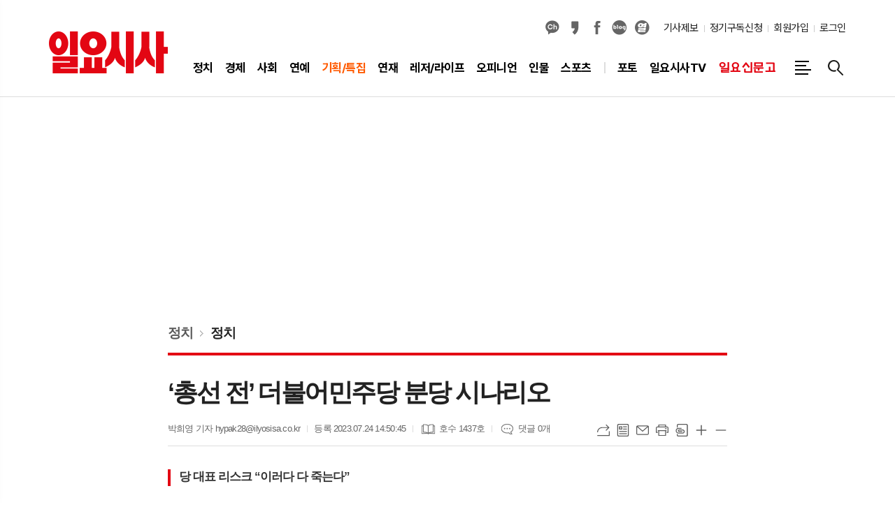

--- FILE ---
content_type: text/html; charset=utf-8
request_url: https://ilyosisa.co.kr/news/article.html?no=240261
body_size: 30683
content:
<!DOCTYPE html>
<html lang="ko">
<head>
<meta charset="UTF-8">
<meta http-equiv="X-UA-Compatible" content="IE=edge">
<meta name="viewport" content="width=1210">
<meta property="og:url"					content="https://www.ilyosisa.co.kr/news/article.html?no=240261" />
<meta property="og:type"				content="article" />
<meta property="og:title"				content="[일요시사] ‘총선 전’ 더불어민주당 분당 시나리오" />
<meta property="og:description"			content="[일요시사 정치부] 박희영 기자 = 더불어민주당에 균열이 감지되고 있다. 같은 당 의원들조차 연일 강경 발언을 쏟아내면서 실금 같던 틈이 걷잡을 수 없이 벌어지는 형국이다. 급하게 한쪽 입을 틀어막아도 다른 쪽에서 이야기가 새어 나온다. ‘민주당 분당설’이라는 시한폭탄을 끌어안은 당내엔 긴장감마저 맴돌고 있다. 더불어민주당(이하 민주당) 분당설이 고개를 들" />
<meta property="og:image"				content="https://www.ilyosisa.co.kr/data/photos/20230730/art_16901777550704_3adda9.jpg" />
<meta property="article:section"		content="정치" />
<meta property="article:published_time"			content="2023-07-24T14:50:45+09:00" />
<meta name="twitter:url"				content="https://www.ilyosisa.co.kr/news/article.html?no=240261" />
<meta name="twitter:title"				content="[일요시사] ‘총선 전’ 더불어민주당 분당 시나리오" />
<meta name="twitter:card"				content="photo" />
<meta name="twitter:image"				content="https://www.ilyosisa.co.kr/data/photos/20230730/art_16901777550704_3adda9.jpg" />
<meta property="dable:item_id"			content="240261" />
	
<meta property="dd:content_id" content="240261">
<meta property="dd:playtime" content="">
<meta property="dd:author" content="박희영 기자">
<meta property="dd:category" content="정치">
<meta property="dd:category2" content="정치">
<meta property="dd:published_time" content="2023-07-24T14:50:45+09:00">
<meta property="dd:modified_time" content="2024-02-14T14:47:02+09:00">
<meta property="dd:publisher" content="일요시사">
<meta property="dd:availability" content="true"> 

<link rel="canonical" href="https://www.ilyosisa.co.kr/news/article.html?no=240261" />
<link rel="apple-touch-icon-precomposed" href="/data/skin/layout/1/m22/images/favicon72.png">
<link rel="apple-touch-icon-precomposed" sizes="144x144" href="/data/skin/layout/1/m22/images/favicon144.png">
<link rel="shortcut icon" href="https://www.ilyosisa.co.kr/favicon.ico"> 
<link rel="icon" href="https://www.ilyosisa.co.kr/favicon.ico" type="image/x-icon">
<link rel="alternate" type="application/rss+xml" title="RSS 2.0" href="/data/rss/news.xml">
<link type="text/css" rel="stylesheet" href="/data/skin/layout/1/m22/images/css/index_cache.css">
<link type="text/css" rel="stylesheet" href="/data/skin/content/1/theme_title/index_cache.css">
<link type="text/css" rel="stylesheet" href="/data/skin/content/1/widget/index.css">
<!--[if lte IE 8]>
<link rel="stylesheet" type="text/css" href="/data/skin/layout/1/m22/images/css/ie_cache.css">
<![endif]-->
<title>‘총선 전’ 더불어민주당 분당 시나리오</title>
<script type="application/ld+json">
{
	"@context": "https://schema.org",
	"@type": "NewsArticle",
	"headline": "[일요시사] ‘총선 전’ 더불어민주당 분당 시나리오",
	"image": [
		"https://www.ilyosisa.co.kr/data/photos/20230730/art_16901777550704_3adda9.jpg"
	],
	"datePublished": "2023-07-24T14:50:45+09:00",
	"dateModified": "2024-02-14T14:47:02+09:00",
	"author": [{
		"@type": "Person",	
		"name": "박희영 기자"
	}]
}
</script>
<!-- Global site tag (gtag.js) - Google Analytics -->
<script async src="//www.googletagmanager.com/gtag/js?id=G-QHM7XRD1YV"></script>
<script>
  window.dataLayer = window.dataLayer || [];
  function gtag(){dataLayer.push(arguments);}
  gtag('js', new Date());

  gtag('config', 'G-QHM7XRD1YV');
</script>

<script async src="https://pagead2.googlesyndication.com/pagead/js/adsbygoogle.js?client=ca-pub-4186311114245489";crossorigin="anonymous"></script>
<link href="/data/cache/skin/1/head-cnts.css?20090508101900" type="text/css" rel="stylesheet" />
<link href="/data/cache/skin/1/article-cnts.css?20090508101900" type="text/css" rel="stylesheet" />
<meta name="subject" content="일요시사" />
<meta name="Copyright" content="일요시사" />
<meta name="keywords" content="일요시사,더불어민주당,분당,22대총선,이재명,이상민" />
<meta name="title" content="일요시사" />
<meta name="description" content="종합 시사주간신문, 정치, 경제, 사회, 문화, 스포츠 등 기사 제공" />

<script type='text/javascript' src='/plugin/jquery/jquery-1.3.2.min.js'></script>
<script type='text/javascript' src='/js/common/jquery.cookie.js'></script>
<script type='text/javascript' src='/plugin/jquery/jquery-ui-1.7.2.custom.min.js'></script>
<script type='text/javascript' src='/plugin/jquery/plugins/jquery.floatobject-1.0.js'></script>
<script type='text/javascript' src='/plugin/jquery/plugins/jquery.uploadify-v2.1.0/swfobject.js'></script>
<script type='text/javascript' src='/plugin/jquery/plugins/jquery.uploadify-v2.1.0/jquery.uploadify.v2.1.0.min.js'></script>
<script type='text/javascript' src='/plugin/jquery/plugins/jquery.newsticker.js'></script>
<script type='text/javascript' src='/plugin/jquery/plugins/jquery-galleryview/jquery.easing.1.3.js'></script>
<script type='text/javascript' src='/plugin/jquery/plugins/jquery-galleryview/jquery.galleryview-1.1.js'></script>
<script type='text/javascript' src='/plugin/jquery/plugins/jquery-galleryview/jquery.timers-1.1.2.js'></script>
<script type='text/javascript' src='/js/iecontrol.js'></script>
<script type='text/javascript' src='/js/xml_supports.js'></script>
<script type='text/javascript' src='/js/menu.js'></script>
<script type='text/javascript' src='/js/mynews.js'></script>
<script type='text/javascript' src='/js/input.js'></script>
<script type="text/javascript" src="/js/common/jquery-1.11.1.js"></script>
<script type="text/javascript" src="/js/common/jquery.fitvids.js"></script>
<script type="text/javascript" src="/js/common/swipe.js"></script>
<script type="text/javascript" src="/js/common/jquery.bxslider.js"></script>
<script type="text/javascript" src="/js/common/jquery.sticky.js"></script>
<script type="text/javascript" src="/js/common/icheck.js"></script>
<script type="text/javascript" src="/js/common/jquery-ui-1.9.2.custom.js"></script>
<script type="text/javascript" src="/js/common/jquery.easy-ticker.js"></script>
<link type="text/css" rel="stylesheet" href="/js/common/swiper.css">
<script type="text/javascript" src="/js/common/swiper.jquery.min.js"></script>
<script type="text/javascript" src="/js/common/jquery.simplyscroll.js"></script>
<link type="text/css" rel="stylesheet" href="/js/common/slick.css">
<script type="text/javascript" src="/js/common/slick.js"></script>
<script type="text/javascript" src="/js/common/jquery.slimscroll.js"></script>
<script type="text/javascript" src="/js/jquery.swipebox.js"></script><link rel="stylesheet" href="/plugin/photozoom/swipebox.css"><script type="text/javascript">
	var jQuery11 = $.noConflict(true);
</script>
<script type="text/javascript" src="/js/common/style.js"></script>
<meta property="naverblog:title"				content="‘총선 전’ 더불어민주당 분당 시나리오" />

	<script>
		$(document).ready(function() {
			$(document).bind("contextmenu", function(event){return false;});
			$(document).bind("selectstart", function(event){ if(String(event.target.tagName).indexOf("TEXTAREA") !== 0) return false;});
			$(document).bind("dragstart"	, function(event){return false;});
            $("body").css("-webkit-user-select","none");
            $("body").css("-moz-user-select","none");
            $("body").css("-ms-user-select","none");
            $("body").css("-o-user-select","none");
            $("body").css("user-select","none");
		});
	</script>
	
<script>
function ajaxGetSkinContent(layout_tpl, lay_no)
{
	$("#btn_more_" + lay_no).hide();
	$("#btn_more_loading_" + lay_no).show();
	if($("#skin_content_" + lay_no).attr("data-page") === undefined)
	{
		$("#skin_content_" + lay_no).attr("data-page", 1);
	}
	var page = Number($("#skin_content_" + lay_no).attr("data-page")) + 1;
	var mode = "get_skin_content";
	var parameter = "mode=" + mode + "&layout_tpl=" + layout_tpl + "&lay_no=" + lay_no + "&ajax_page=" + page + "&sec_no=0";

	$.ajax({
		url: "/news/ajax.php",
		data: parameter,
		dataType: "json",
		type:"POST",
		error: function(error) {
			console.log(error);
			return;
		},
		success: function(data){

			if(data.error_code)
			{
				console.log(data.error_message);
				return false;
			}
			$("#skin_content_" + lay_no).append($(data.html).find("#skin_content_" + lay_no).html());
			$("#skin_content_" + lay_no).attr("data-page", page);

			if($(data.html).find("#skin_content_" + lay_no).children().length >= $("#skin_content_" + lay_no).attr("data-count"))
			{
				$("#btn_more_" + lay_no).show();
			}
			$("#btn_more_loading_" + lay_no).hide();
		},
	});
}
</script>

<style>
.menu_wrap .hidden_skin, .top_ban_wrap .hidden_skin, .head_ban .hidden_skin { background: url(/data/skin/content/1/theme_title/images/bg_hr.png) repeat 0 0; height: 50px;}
.menu_wrap .html_no { position: absolute; right: 2px; top: 1px; background: #000; border-radius: 10px; color: #fff; font-family: Apple SD Gothic Neo, 돋움, Dotum, Helvetica, Droid Sans, AppleSDGothic, Arial, sans-serif; font-size: 12px; border: 1px solid #fff; display: block; padding: 1px 4px;}
.menu_wrap .html_text, .top_ban_wrap .html_text, .head_ban .html_text { position: absolute; right: 2px; top: 1px; background: #000; border-radius: 10px; color: #fff; font-family: Apple SD Gothic Neo, 돋움, Dotum, Helvetica, Droid Sans, AppleSDGothic, Arial, sans-serif; font-size: 12px; border: 1px solid #fff; display: block; padding: 1px 4px;}
.menu_wrap .html_no:before { content: "No."}
</style>

<script type="text/javascript" language="javascript" src="/data/cache/skin/1/article.js?20090508101900"></script>
</head>

<body>


<!-- HEADER -->
<!-- 접근성 메뉴 -->
<ul class="accessibility">
	<li><a href="#gnb">주메뉴 바로가기</a></li>
	<li><a href="#container">본문 바로가기</a></li>
</ul>

<!-- 헤더 -->
<div class="head_wrap">
	<div id="header" class="wrapper">
		<div>
			
			<div class="head_tit">
				<h1 class="top_logo"><b><a href='/' target='_top' onfocus='blur()'><img src='/data/design/logo/toplogo_20220830114152.png' width=170 height=60 alt='일요시사' class='png24' /></a></b></h1>
				<h2 class="ps_tit" id="fixed_section_name"></h2>
			</div>
			
			<div class="head_top">
				<div class="top_nav">
					<div class="sns_link">
						<ul>
														<li><a href="http://pf.kakao.com/_TXUzj" target="_blank" class="sl04" title="카카오채널">카카오채널</a></li>
							<li><a href="https://story.kakao.com/ch/ilyosisa" target="_blank" class="sl03" title="카카오스토리">카카오스토리</a></li>
							<li><a href="https://www.facebook.com/ilyosisa/" target="_blank" class="sl01" title="페이스북">페이스북</a></li>
							<li><a href="https://blog.naver.com/ilyosisa2" target="_blank" class="sl06" title="네이버블로그">네이버블로그</a></li>
							<li><a href="http://os-ilyosisa.co.kr" target="_blank" class="sl05" title="열외">열외</a></li>
						</ul>
					</div>
					
					<ul class="tn_right">
						<li><a href="/home/page.html?code=report">기사제보</a></li>
						<li><a href="/home/page.html?code=apply">정기구독신청</a></li>
												
												<li><a href="/member/member_join.html">회원가입</a></li>
						<li><a href="/member/member_login.html" class="icon_login">로그인</a></li>
											</ul>
				</div>
			
				<div class="gnb_wrap">
								
					<!-- GNB 서브 세로형-->
					<ul id="gnb" class="vertical">
												<li>
							<a href="/news/section.html?sec_no=2"  ><span>정치</span></a>
														<ul id="submenu1" style="display: none;">
																<li><a href="/news/section_list_all.html?sec_no=21" ><span>정치<span></span></span></a></li>
																<li><a href="/news/section_list_all.html?sec_no=22" ><span>청와대<span></span></span></a></li>
																<li><a href="/news/section_list_all.html?sec_no=23" ><span>정치일반<span></span></span></a></li>
																<li><a href="/news/section_list_all.html?sec_no=24" ><span>북한/국제<span></span></span></a></li>
															</ul>		
													</li>
												<li>
							<a href="/news/section.html?sec_no=3"  ><span>경제</span></a>
														<ul id="submenu2" style="display: none;">
																<li><a href="/news/section_list_all.html?sec_no=25" ><span>기업<span></span></span></a></li>
																<li><a href="/news/section_list_all.html?sec_no=26" ><span>부동산/창업<span></span></span></a></li>
																<li><a href="/news/section_list_all.html?sec_no=59" ><span>기업PR<span></span></span></a></li>
																<li><a href="/news/section_list_all.html?sec_no=28" ><span>일요신문고<span></span></span></a></li>
															</ul>		
													</li>
												<li>
							<a href="/news/section.html?sec_no=4"  ><span>사회</span></a>
														<ul id="submenu3" style="display: none;">
																<li><a href="/news/section_list_all.html?sec_no=29" ><span>사건/사고<span></span></span></a></li>
																<li><a href="/news/section_list_all.html?sec_no=30" ><span>교육<span></span></span></a></li>
																<li><a href="/news/section_list_all.html?sec_no=31" ><span>온라인화제<span></span></span></a></li>
																<li><a href="/news/section_list_all.html?sec_no=32" ><span>카드뉴스<span></span></span></a></li>
															</ul>		
													</li>
												<li>
							<a href="/news/section.html?sec_no=5"  ><span>연예</span></a>
														<ul id="submenu4" style="display: none;">
																<li><a href="/news/section_list_all.html?sec_no=58" ><span>연예일반<span></span></span></a></li>
																<li><a href="/news/section_list_all.html?sec_no=34" ><span>스페셜화보<span></span></span></a></li>
																<li><a href="/news/section_list_all.html?sec_no=33" ><span>TV<span></span></span></a></li>
																<li><a href="/news/section_list_all.html?sec_no=87" ><span>스타예감<span></span></span></a></li>
															</ul>		
													</li>
												<li class="gnb_b">
							<a href="/news/section.html?sec_no=6"  ><span>기획/특집</span></a>
														<ul id="submenu5" style="display: none;">
																<li><a href="/news/section_list_all.html?sec_no=56" ><span>일요특집<span></span></span></a></li>
																<li><a href="/news/section_list_all.html?sec_no=37" ><span>일요기획<span></span></span></a></li>
															</ul>		
													</li>
												<li>
							<a href="/news/section.html?sec_no=81"  ><span>연재</span></a>
														<ul id="submenu6" style="display: none;">
																<li><a href="/news/section_list_all.html?sec_no=82" ><span>연재만화<span></span></span></a></li>
																<li><a href="/news/section_list_all.html?sec_no=83" ><span>연재소설<span></span></span></a></li>
															</ul>		
													</li>
												<li>
							<a href="/news/section.html?sec_no=7"  ><span>레저/라이프</span></a>
													</li>
												<li>
							<a href="/news/section.html?sec_no=8"  ><span>오피니언</span></a>
													</li>
												<li>
							<a href="/news/section.html?sec_no=11"  ><span>인물</span></a>
														<ul id="submenu9" style="display: none;">
																<li><a href="/news/section_list_all.html?sec_no=50" ><span>일요초대석<span></span></span></a></li>
																<li><a href="/news/section_list_all.html?sec_no=52" ><span>화제의인물<span></span></span></a></li>
																<li><a href="/news/section_list_all.html?sec_no=86" ><span>아트인<span></span></span></a></li>
															</ul>		
													</li>
												<li>
							<a href="/news/section.html?sec_no=9"  ><span>스포츠</span></a>
														<ul id="submenu10" style="display: none;">
																<li><a href="/news/section_list_all.html?sec_no=46" ><span>골프<span></span></span></a></li>
																<li><a href="/news/section_list_all.html?sec_no=47" ><span>스포츠일반<span></span></span></a></li>
															</ul>		
													</li>
												<li class="g_space">
							<a href="/news/section_list_all.html?sec_no=49"  ><span>포토</span></a>
														<ul id="submenu11" style="display: none;">
																<li><a href="/news/section_list_all.html?sec_no=49" ><span>포토<span></span></span></a></li>
																<li><a href="/news/section_list_all.html?sec_no=88" ><span>사본세<span></span></span></a></li>
															</ul>		
													</li>
												<li>
							<a href="/news/section_list_all.html?sec_no=16"  ><span>일요시사TV</span></a>
														<ul id="submenu12" style="display: none;">
																<li><a href="/news/section_list_all.html?sec_no=62" ><span>잡상in<span></span></span></a></li>
																<li><a href="/news/section_list_all.html?sec_no=63" ><span>데일리<span></span></span></a></li>
																<li><a href="/news/section_list_all.html?sec_no=92" ><span>쇼츠<span></span></span></a></li>
																<li><a href="/news/section_list_all.html?sec_no=93" ><span>갱년기 정보<span></span></span></a></li>
															</ul>		
													</li>
												<li class="mn_hidden">
							<a href="/news/section_list_all.html?sec_no=91"  ><span><위액트>와 함께하는 공동기획</span></a>
													</li>
												<li class="ilyo">
							<a href="/news/section.html?sec_no=28"  ><span>일요신문고</span></a>
													</li>
											</ul>
					<script type="text/javascript">
					jQuery11(function(){
						
						var gnbMenu = jQuery11('#gnb > li');
						
						gnbMenu.hover(function(){
							jQuery11(this).children('a').addClass('on');
							jQuery11(this).children('ul').stop().slideDown(200);
						}, function(){
							jQuery11(this).children('a').removeClass('on');
							jQuery11(this).children('ul').hide();
						});
						
						jQuery11('#gnb > li').on('mouseover',function(){
							var li = jQuery11(this).find("li").find("span");
							var max = 0;
							for(var i = 0; i < li.length; i++)
							{
								if(max < $(li[i]).outerWidth(true) + 1)
								{
									max = $(li[i]).outerWidth(true) + 1;
								}
							}
							jQuery11(this).find("ul").css('width', max);
						});
					});
					</script>
										
										<a href="#" class="all_nav" title="전체메뉴"><span>메뉴</span></a>
										
					<a href="javascript:void(0)" class="btn_all_search" title="검색">검색창 열기</a>
					
				</div>
			</div>
			
		</div>
	</div>
</div>



<div class="allnav_wrap">
	
	<div class="swiper-container">
		<div class="swiper-wrapper">
			<div class="swiper-slide">
				<h4 class="tit_all_nav"><span></span>전체메뉴</h4>
				<a href="#" class="allnav_close">닫기</a>
				
				<ul class="allnav">
										<li>
						<a href="/news/section.html?sec_no=2"  >정치</a>
												<ul id="submenu1">
														<li><a href="/news/section_list_all.html?sec_no=21" ><span>정치</span></a></li>
														<li><a href="/news/section_list_all.html?sec_no=22" ><span>청와대</span></a></li>
														<li><a href="/news/section_list_all.html?sec_no=23" ><span>정치일반</span></a></li>
														<li><a href="/news/section_list_all.html?sec_no=24" ><span>북한/국제</span></a></li>
													</ul>		
											</li>
										<li>
						<a href="/news/section.html?sec_no=3"  >경제</a>
												<ul id="submenu2">
														<li><a href="/news/section_list_all.html?sec_no=25" ><span>기업</span></a></li>
														<li><a href="/news/section_list_all.html?sec_no=26" ><span>부동산/창업</span></a></li>
														<li><a href="/news/section_list_all.html?sec_no=59" ><span>기업PR</span></a></li>
														<li><a href="/news/section_list_all.html?sec_no=28" ><span>일요신문고</span></a></li>
													</ul>		
											</li>
										<li>
						<a href="/news/section.html?sec_no=4"  >사회</a>
												<ul id="submenu3">
														<li><a href="/news/section_list_all.html?sec_no=29" ><span>사건/사고</span></a></li>
														<li><a href="/news/section_list_all.html?sec_no=30" ><span>교육</span></a></li>
														<li><a href="/news/section_list_all.html?sec_no=31" ><span>온라인화제</span></a></li>
														<li><a href="/news/section_list_all.html?sec_no=32" ><span>카드뉴스</span></a></li>
													</ul>		
											</li>
										<li>
						<a href="/news/section.html?sec_no=5"  >연예</a>
												<ul id="submenu4">
														<li><a href="/news/section_list_all.html?sec_no=58" ><span>연예일반</span></a></li>
														<li><a href="/news/section_list_all.html?sec_no=34" ><span>스페셜화보</span></a></li>
														<li><a href="/news/section_list_all.html?sec_no=33" ><span>TV</span></a></li>
														<li><a href="/news/section_list_all.html?sec_no=87" ><span>스타예감</span></a></li>
													</ul>		
											</li>
										<li class="gnb_b">
						<a href="/news/section.html?sec_no=6"  >기획/특집</a>
												<ul id="submenu5">
														<li><a href="/news/section_list_all.html?sec_no=56" ><span>일요특집</span></a></li>
														<li><a href="/news/section_list_all.html?sec_no=37" ><span>일요기획</span></a></li>
													</ul>		
											</li>
										<li>
						<a href="/news/section.html?sec_no=81"  >연재</a>
												<ul id="submenu6">
														<li><a href="/news/section_list_all.html?sec_no=82" ><span>연재만화</span></a></li>
														<li><a href="/news/section_list_all.html?sec_no=83" ><span>연재소설</span></a></li>
													</ul>		
											</li>
										<li>
						<a href="/news/section.html?sec_no=7"  >레저/라이프</a>
											</li>
										<li>
						<a href="/news/section.html?sec_no=8"  >오피니언</a>
											</li>
										<li>
						<a href="/news/section.html?sec_no=11"  >인물</a>
												<ul id="submenu9">
														<li><a href="/news/section_list_all.html?sec_no=50" ><span>일요초대석</span></a></li>
														<li><a href="/news/section_list_all.html?sec_no=52" ><span>화제의인물</span></a></li>
														<li><a href="/news/section_list_all.html?sec_no=86" ><span>아트인</span></a></li>
													</ul>		
											</li>
										<li>
						<a href="/news/section.html?sec_no=9"  >스포츠</a>
												<ul id="submenu10">
														<li><a href="/news/section_list_all.html?sec_no=46" ><span>골프</span></a></li>
														<li><a href="/news/section_list_all.html?sec_no=47" ><span>스포츠일반</span></a></li>
													</ul>		
											</li>
										<li class="g_space">
						<a href="/news/section_list_all.html?sec_no=49"  >포토</a>
												<ul id="submenu11">
														<li><a href="/news/section_list_all.html?sec_no=49" ><span>포토</span></a></li>
														<li><a href="/news/section_list_all.html?sec_no=88" ><span>사본세</span></a></li>
													</ul>		
											</li>
										<li>
						<a href="/news/section_list_all.html?sec_no=16"  >일요시사TV</a>
												<ul id="submenu12">
														<li><a href="/news/section_list_all.html?sec_no=62" ><span>잡상in</span></a></li>
														<li><a href="/news/section_list_all.html?sec_no=63" ><span>데일리</span></a></li>
														<li><a href="/news/section_list_all.html?sec_no=92" ><span>쇼츠</span></a></li>
														<li><a href="/news/section_list_all.html?sec_no=93" ><span>갱년기 정보</span></a></li>
													</ul>		
											</li>
										<li class="mn_hidden">
						<a href="/news/section_list_all.html?sec_no=91"  ><위액트>와 함께하는 공동기획</a>
											</li>
										<li class="ilyo">
						<a href="/news/section.html?sec_no=28"  >일요신문고</a>
											</li>
									</ul>
			</div>
		</div>
		
	    <!-- Add Scroll Bar -->
	    <div class="swiper-scrollbar"></div>
	</div>
	
</div>

<div class="allnav_mask" style="display: none;"></div>
<script type="text/javascript">
jQuery11(function(){

	var allBody = jQuery11('html');
	var allNav = jQuery11('.all_nav');
	var allNavWrap = jQuery11('.allnav_wrap');
	var allNavClose = jQuery11('.allnav_close');
	var allNavMask = jQuery11('.allnav_mask');
	
	allNav.on('click',function(){
		if(allNavWrap.css('left') == ('-400px')){
			allBody.addClass('hidden');
			allNavWrap.addClass('active');
			allNavMask.show();
			return false;
		} else {
			allBody.removeClass('hidden');
			allNavWrap.removeClass('active');
			allNavMask.hide();
			return false;
		};
	});
	
	allNavClose.on('click',function(){
		allBody.removeClass('hidden');
		allNavWrap.removeClass('active');
		allNavMask.hide();
		return false;
	});
	
	allNavMask.on('click',function(){
		allBody.removeClass('hidden');
		allNavWrap.removeClass('active');
		allNavMask.hide();
		return false;
	});
	
	jQuery11(document).on('click',function(){
		allBody.removeClass('hidden');
		allNavWrap.removeClass('active');
		allNavMask.hide();
	});
	allNavWrap.on('click',function(e){ 
		e.stopPropagation(); 
	});
	
});
</script>


<!-- STICKY BANNER -->
<div class="top_banner">
    <div class="banner_wrap">
         <div class="banner_left">
	         <div class="stt_banner_wrap02">
		         
		     </div>
	         <div class="fix_banner_wrap02">
		         
	         </div>
         </div>
         <div class="banner_right">
	         <div class="stt_banner_wrap">
		         
		     </div>
	         <div class="fix_banner_wrap">
		         
	         </div>
         </div>
    </div> 
</div>

<!-- CONTENT -->
<div id="container" class="wrapper f_cont">
	
	<div>
		
		<script type="text/javascript">
			// 기사본문 타이틀 영역 고정
			$(function(){
				var artHeight = $('.arv_008_01 .art_top').outerHeight() + 30;
	
				$(window).scroll(function(){
					var artTopScroll = $(this).scrollTop(),
							HeadHeight01 = $('.head_wrap').outerHeight(),
							HeadHeight02 = $('.arv_008_01 .art_top').outerHeight(),
							HeadHeight03 = $('.art_top_nav').outerHeight(),
							topHeight = HeadHeight01 + HeadHeight02 + HeadHeight03 + 30;
	
					if(artTopScroll >= topHeight){
						$('.arv_008_01').css('padding-top', artHeight);
						$('.fix_art_top').addClass('fix');
					}
					else {
						$('.arv_008_01').css('padding-top', '0');
						$('.fix_art_top').removeClass('fix');
					}
				});
			});
			
			jQuery11(function() {
				
				var UserAgent = navigator.userAgent;
				
				if(UserAgent.match(/iPhone|iPod|iPad|iPad2|Android|Windows CE|BlackBerry|Symbian|Windows Phone|webOS|Opera Mini|Opera Mobi|POLARIS|IEMobile|lgtelecom|nokia|SonyEricsson/i) != null || UserAgent.match(/LG|SAMSUNG|Samsung/) != null) {
					jQuery11('body').addClass('mobile_lay');
				};
				
			});
		</script>
		
		<div style="width: 800px; margin: 0 auto;">
			<div style="text-align:center;">
<script async src="https://pagead2.googlesyndication.com/pagead/js/adsbygoogle.js?client=ca-pub-4186311114245489"
     crossorigin="anonymous"></script>
<!-- PC 기사본문 제목위 -->
<ins class="adsbygoogle"
     style="display:block"
     data-ad-client="ca-pub-4186311114245489"
     data-ad-slot="2145103297"
     data-ad-format="auto"
     data-full-width-responsive="true"></ins>
<script>
     (adsbygoogle = window.adsbygoogle || []).push({});
</script>
</div>
		</div>
		
		<div class="article_box">
			
			<div class="pr pb00">
				<ul class="art_top_nav">
					<li><a href="section_list_all.html?sec_no=2">정치</a></li>
										<li><a href="section_list_all.html?sec_no=21">정치</a></li>
									</ul>
			</div>
			
			<div class="arv_008_01">
	<div class="fix_art_top">
		<div>
			<div class="art_top">
				<h2>‘총선 전’ 더불어민주당 분당 시나리오</h2>
				
				<ul class="art_info">
										<li><a href="/news/article_list_writer.html?name=%EB%B0%95%ED%9D%AC%EC%98%81+%EA%B8%B0%EC%9E%90">박희영 기자  hypak28@ilyosisa.co.kr</a></li>
										
					
					<li>등록 2023.07.24 14:50:45</li>
										<li class="icon_book">호수 1437호</li>
										
										
					<li class="icon_re"><a href="#" onclick="replyPos();">댓글 0개</a></li>
					<script type="text/javascript">
					function replyPos() {
						var rewrapPos = $('#lv-container').offset().top;
						
						$('html, body').animate({
							scrollTop: rewrapPos - 120
						},100);
						
						return false;
					};
					</script>
			    </ul>
			    
			    <script type="text/javascript">
				function copyTrackback(url) 
				{
					var IE = (document.all) ? true : false;
					if (IE) 
					{
						window.clipboardData.setData('Text', url);//링크 주소 복사
						alert("주소가 복사되었습니다.\n원하는 곳에 붙여넣기(Ctrl+V)해 주세요.");
				    } 
					else 
					{
						var tmpTextarea = document.createElement('textarea');
						tmpTextarea.value = url;
				
						document.body.appendChild(tmpTextarea);
						tmpTextarea.select();
						tmpTextarea.setSelectionRange(0, 9999);  // 셀렉트 범위 설정
				
						document.execCommand('copy');
						document.body.removeChild(tmpTextarea);
						alert("주소가 복사되었습니다.\n원하는 곳에 붙여넣기(Ctrl+V)해 주세요.");
				    }
				}
				</script>
				
				<ul class="util">
					<li class="u01"><a href="#" onclick="copyTrackback('https://www.ilyosisa.co.kr/news/article.html?no=240261');return false;" title="URL복사" class="tooltip">URL복사</a></li>
			        <li class="u02"><a href="/news/section.html?sec_no=21" title="목록" class="tooltip">목록</a></li>
			        <li class="u03"><a href="javascript:openWin('/news/mail_form.html?no=240261', 'mail_pop', '700', '700', 'yes');" title="메일" class="tooltip">메일</a></li>
			        <li class="u04"><a href="javascript:openWin('/news/article_print.html?no=240261', 'print_pop', '760', '600', 'yes');" title="프린트" class="tooltip">프린트</a></li>
			        <li class="u05"><a href="/news/scrap_proc.php?mode=insert&no=240261" title="스크랩" class="tooltip">스크랩</a></li>
			        <li class="u06"><a href="#" onClick="javascript:news_large(); return false;" title="글씨크기 크게" class="tooltip">글씨크기 크게</a></li>
					<li class="u07"><a href="#" onClick="javascript:news_small(); return false;" title="글씨크기 작게" class="tooltip">글씨크기 작게</a></li>
			    </ul>
			    
			    
			    <div class="art_share" style="display: none;">
	
	
					<meta name="nate-note" content="원문 제목: ‘총선 전’ 더불어민주당 분당 시나리오">
					
					<script type="text/javascript" src="/js/kakaolink.js"></script>
					<script type="text/javascript" src="/js/kakao.min.js"></script>
					<script type="text/javascript" src="/js/social.js"></script>
										<script>
					<!--
					Kakao.init('5303da4d03c961319c5752a31aaf33c9');
					//-->
					</script>
										
					<div id="dek" style="position:absolute; visibility:hidden; z-index:-1;"></div>
					
					<!-- 기사 공유 -->
					<ul class="btn_share">
						<li class="bs01"><a href="#" onclick="openSocial('facebook', 'https://www.ilyosisa.co.kr/news/article.html?no=240261', '%E2%80%98%EC%B4%9D%EC%84%A0%20%EC%A0%84%E2%80%99%20%EB%8D%94%EB%B6%88%EC%96%B4%EB%AF%BC%EC%A3%BC%EB%8B%B9%20%EB%B6%84%EB%8B%B9%20%EC%8B%9C%EB%82%98%EB%A6%AC%EC%98%A4', 'www.ilyosisa.co.kr', '일요시사',  '', '');return false;" title="페이스북" class="tooltip">페이스북</a></li>
						<li class="bs02"><a href="#" onclick="openSocial('twitter', 'https://www.ilyosisa.co.kr/news/article.html?no=240261', '%E2%80%98%EC%B4%9D%EC%84%A0%20%EC%A0%84%E2%80%99%20%EB%8D%94%EB%B6%88%EC%96%B4%EB%AF%BC%EC%A3%BC%EB%8B%B9%20%EB%B6%84%EB%8B%B9%20%EC%8B%9C%EB%82%98%EB%A6%AC%EC%98%A4', 'www.ilyosisa.co.kr', '일요시사',  '', '');return false;" title="엑스" class="tooltip">엑스</a></li>
						<li class="bs03"><a href="#" onclick="openSocial('kakaotalk', 'https://www.ilyosisa.co.kr/news/article.html?no=240261', '%E2%80%98%EC%B4%9D%EC%84%A0%20%EC%A0%84%E2%80%99%20%EB%8D%94%EB%B6%88%EC%96%B4%EB%AF%BC%EC%A3%BC%EB%8B%B9%20%EB%B6%84%EB%8B%B9%20%EC%8B%9C%EB%82%98%EB%A6%AC%EC%98%A4', 'www.ilyosisa.co.kr', '일요시사',  '%5B%EC%9D%BC%EC%9A%94%EC%8B%9C%EC%82%AC%20%EC%A0%95%EC%B9%98%EB%B6%80%5D%20%EB%B0%95%ED%9D%AC%EC%98%81%20%EA%B8%B0%EC%9E%90%20%3D%20%EB%8D%94%EB%B6%88%EC%96%B4%EB%AF%BC%EC%A3%BC%EB%8B%B9%EC%97%90%20%EA%B7%A0%EC%97%B4%EC%9D%B4%20%EA%B0%90%EC%A7%80%EB%90%98%EA%B3%A0%20%EC%9E%88%EB%8B%A4.%20%EA%B0%99%EC%9D%80%20%EB%8B%B9%20%EC%9D%98%EC%9B%90%EB%93%A4%EC%A1%B0%EC%B0%A8%20%EC%97%B0%EC%9D%BC%20%EA%B0%95%EA%B2%BD%20%EB%B0%9C%EC%96%B8%EC%9D%84%20%EC%8F%9F%EC%95%84%EB%82%B4%EB%A9%B4%EC%84%9C%20%EC%8B%A4%EA%B8%88%20%EA%B0%99%EB%8D%98%20%ED%8B%88%EC%9D%B4%20%EA%B1%B7%EC%9E%A1%EC%9D%84%20%EC%88%98%20%EC%97%86%EC%9D%B4%20%EB%B2%8C%EC%96%B4%EC%A7%80%EB%8A%94%20%ED%98%95%EA%B5%AD%EC%9D%B4%EB%8B%A4.%20%EA%B8%89%ED%95%98%EA%B2%8C%20%ED%95%9C%EC%AA%BD%20%EC%9E%85%EC%9D%84%20%ED%8B%80%EC%96%B4%EB%A7%89%EC%95%84%EB%8F%84%20%EB%8B%A4%EB%A5%B8%20%EC%AA%BD%EC%97%90%EC%84%9C%20%EC%9D%B4%EC%95%BC%EA%B8%B0%EA%B0%80%20%EC%83%88%EC%96%B4%20%EB%82%98%EC%98%A8%EB%8B%A4.%20%E2%80%98%EB%AF%BC%EC%A3%BC%EB%8B%B9%20%EB%B6%84%EB%8B%B9%EC%84%A4%E2%80%99%EC%9D%B4%EB%9D%BC%EB%8A%94%20%EC%8B%9C%ED%95%9C%ED%8F%AD%ED%83%84%EC%9D%84%20%EB%81%8C%EC%96%B4%EC%95%88%EC%9D%80%20%EB%8B%B9%EB%82%B4%EC%97%94%26nbsp', 'https://www.ilyosisa.co.kr/data/photos/20230730/art_16901777550704_3adda9.jpg', '790', '506');return false;" title="카카오톡" class="tooltip">카카오톡</a></li>
						
						<li class="bs05"><a href="#" onclick="openSocial('naverblog', 'https://www.ilyosisa.co.kr/news/article.html?no=240261', '', 'www.ilyosisa.co.kr', '일요시사',  '', '');return false;" title="네이버블로그" class="tooltip">네이버블로그</a></li>
					</ul>
					<!-- //기사 공유 -->
				
				</div>
			</div>
		</div>
		<span class="h_scroll_bar"></span>
	</div>
</div>

<script type="text/javascript">
var art_font_size = parseInt($('#news_body_area, .box_art > div').css('fontSize'));

function news_large()
{
  art_font_size++;
  if (art_font_size > 30)
    art_font_size = 30;
  news_reset_font();
}

function news_small()
{
  art_font_size--;
  if (art_font_size < 10)
    art_font_size = 10;
  news_reset_font();
}

function news_reset_font()
{
  $('#news_body_area').css('fontSize', art_font_size+'px');
}

jQuery11(function(){
		
	jQuery11(window).scroll(function(){
		
		var hsb = jQuery11('.h_scroll_bar'),
			buh = jQuery11('body').outerHeight(),
			wuh = jQuery11(window).height(),
			ypo = jQuery11(this).scrollTop(),
			auh = buh - wuh,
			percent = ypo * 100 / auh;
		
		hsb.css('width', percent + '%');
	
	});

});
</script><div class="arv_009_01">
	
	<div class="cnt_view news_body_area">
				<h3 class="sub_tit" style="font-size:17px;">당 대표 리스크 “이러다 다 죽는다”</h3>
		
				
		<!-- 기사본공 필수 공용 : Smart Editor Style Sheet -->
		<link href="/plugin/SEditor/css/style_20947.css" rel="stylesheet" type="text/css">

				<div style="font-size:17px;" id="news_body_area" class="smartOutput" itemprop="articleBody">
			
			<p><span style="color:#0033ff;">[일요시사 정치부] 박희영 기자 = 더불어민주당에 균열이 감지되고 있다. 같은 당 의원들조차 연일 강경 발언을 쏟아내면서 실금 같던 틈이 걷잡을 수 없이 벌어지는 형국이다. 급하게 한쪽 입을 틀어막아도 다른 쪽에서 이야기가 새어 나온다. ‘민주당 분당설’이라는 시한폭탄을 끌어안은 당내엔&nbsp;긴장감마저&nbsp;맴돌고 있다.</span></p>


<img alt="" class="sm-image-c" src="//www.ilyosisa.co.kr/data/photos/20230730/art_16901777550704_3adda9.jpg" title="지난 14일, 서울 여의도 국회서 열린 더불어민주당 최고위원회의서 발언하는 이재명 대표 ⓒ박성원 기자" xtype="photo">




<p>더불어민주당(이하 민주당) 분당설이 고개를 들었다. 이전부터 민주당은 친명(친 이재명)계, 친낙(친 이낙연)계, 친문( 친문재인)계 등이 복잡하게 얽히고설키면서 계파가 형성됐다. 그런데 최근 민주당이 발을 딛는 곳마다 유독 파열음이 생기고 있다. 내년 총선을 앞두고 긴장감은 벌써 최고조에 달했다.</p>

<p>민주당의 분열 조짐은 지난 2월 이재명 대표의 체포동의안 표결서부터 시작됐다. 당시 압도적 부결을 자신한 것과 달리 30표가량의 무더기 이탈표가 쏟아졌다. 당시 이 대표에겐&nbsp;“정치적 사망이 선고됐다”는 평가도&nbsp;오르내렸다. 이후 ‘2021년 민주당 전당대회 돈봉투 의혹’과 김남국 의원의 코인 의혹을 두고 ‘방탄’ 논란이 일면서 이 대표의 리더십이 치명타를 입었다.</p>

<p><strong>가동되는<br>
시한폭탄</strong></p>

<p>그러던 이 대표가 지난달 19일 국회서 열린 교섭단체 대표연설서 불체포특권 포기를 선언했다. 구속영장을 청구하면 제 발로 출석해 영장실질심사를 받고 검찰의 무도함을 밝히겠다는 것이다. 정치권에선&nbsp;이날 이 대표의 선언은 자신과 당을 둘러싼 사법 리스크를 돌파하는 차원서 나온 것이라고 분석했다.</p>

<p>이 대표가 불체포특권 포기를 선언한 것을 두고 민주당 내에서는 극명한 반응이 나왔다. 한쪽에서는 이 대표의 사법 리스크로부터 당이 차단될 수 있을 것이라는 긍정적 견해를 내비쳤다. 이들은 의원에게 주어지는 특권을 당당히 포기함으로써 대국민 약속을 지키는 의미가 있다고도 부연했다.</p>


<div style='clear:both;margin:0 auto;margin-bottom:20px;'><script async src="https://pagead2.googlesyndication.com/pagead/js/adsbygoogle.js?client=ca-pub-4186311114245489" crossorigin="anonymous"></script> <!-- 기사내1 --> <ins class="adsbygoogle" style="display:block" data-ad-client="ca-pub-4186311114245489" data-ad-slot="3615477039" data-ad-format="auto" data-full-width-responsive="true"></ins> <script> (adsbygoogle = window.adsbygoogle || []).push({}); </script><br></div><p>반면 다른 쪽에서는 불체포특권 포기는 이 대표에게 한정된 것이라며 다소 거리를 뒀다. 불체포특권이 없으면 입법부가 어떻게 검찰 독재정권과 싸울 수가 있겠냐는 입장이다. 현재 윤석열정부의 ‘검찰 독재’ ‘정치탄압’이 만연한 만큼 민주당 모두가 불체포특권을 포기하는 데에는 동의하기 어렵다는 것이다.</p>

<p>당 대표의 불체포특권 포기 선언으로&nbsp;오히려 당이 쪼개질 위기에 처했다. 갈등을 봉합하기 위해 ‘민주당 김은경 혁신위’(이하 혁신위)가 나섰다. 혁신위는 지난달 23일 불체포특권 포기를 1호 혁신안으로 제시했지만 의원들의 반응은 미온적이었다.</p>

<p>지난 12일에는 기자회견을 열고 “혁신안을 받지 않으면 민주당은 망한다”며&nbsp;압박도 가했다. 혁신위가 민주당을 따끔하게 질책한 다음 날인 지난 13일 불체포특권 포기를 의제로 두고 의원총회가 열렸지만 결국 불발됐다.</p>

<p>이날 의원총회서 지도부는 불체포특권을 내려놓겠다는 결의를 공식적으로 선언해달라는 입장을 밝혔다. 민주당의 윤리성을 보강하기 위해서는 혁신안을 추인해야 한다는 뜻이다. 혁신위의 호소에도 불구하고 1호 혁신안은 “정치적 의도를 가진 검찰이 영장 청구를 판단하는 등 부정적인 결과에 관해 논의해야 한다”는 말에 묻히는 듯했다.</p>

<p>그러던 중 지난 14일 비명(비 이재명)계와&nbsp;친낙계로 구성된 31명의 민주당 의원이 돌연 불체포특권 포기를 선언하고 나섰다. 이들은 ‘불체포특권을 포기하겠습니다’란 입장문을 내고 포기 의사를 밝혔다. 민주당이 ‘제 식구 감싸기’와 계파 다툼이 난무하는 정당으로 인식되는 현실을 직시하고 이를 탈피해야 한다는 설명이다.</p>

<p>민주당 최대 의원 모임인 더좋은미래(이하 더미래)도 이날 ‘의원 전원 불체포특권 포기 결의’를 촉구하고 나섰다.</p>

<p>끝까지 불체포특권을 내려놓지 못한 의원에게 있어 이들의 결의는 탐탁지 못한 선택으로 비춰졌다. 친명계 위주로 반발하는 목소리가 나오면서 민주당의 내홍이 깊어졌다. 체포동의안에 관해 당론을 정한 적이 없을뿐더러 수사 과정에 따라 각자 판단할 일을 일방적으로 결정했다는 것이다.</p>


<script async src="https://pagead2.googlesyndication.com/pagead/js/adsbygoogle.js?client=ca-pub-4186311114245489" crossorigin="anonymous"></script> <!-- 기사내2 --> <ins class="adsbygoogle" style="display:block" data-ad-client="ca-pub-4186311114245489" data-ad-slot="2302395369" data-ad-format="auto" data-full-width-responsive="true"></ins> <script> (adsbygoogle = window.adsbygoogle || []).push({}); </script><br><p><strong><span style="color:#0066ff;">한발 빠른 비명·친낙<br>
민주당 지도부 통수?</span></strong></p>

<p>불체포특권이 헌법에 규정된 만큼 결의만으로 쉽게 포기할 수 없다는 지적도 이어졌다.</p>

<p>불체포특권 포기를 두고 당심에 조금씩 균열이 생길 조짐이 보이던 중 불현듯 ‘유쾌한 결별’ 이야기가 툭 튀어나오면서 민주당은 새로운 국면을 맞이했다.</p>

<p>같은 당 5선&nbsp;중진인 이상민 의원은 지난 3일 한 라디오를 통해 “도저히 뜻이 안 맞고 방향을 같이 할 수 없다고 한다면 유쾌한 결별도 각오해야 한다”고 말했다. 당이 구성원들이 공통분모를 가지고 같은 방향으로 나아가지 못한다면 언젠가는 균열이 생길 것이란 뜻이다.</p>

<p>이를 두고 유쾌한 결별이 반드시 분당을 뜻하는 것은 아니지만 더 민주당의 분당 가능성을 배제할 수 없다는 해석이 우세했다.</p>

<p>혁신위와 당 지도부는 이 의원의 발언을 강하게 질타했다. 하나로 똘똘 뭉쳐 윤정부와 맞서 싸워도 모자랄 판에 당을 ‘갈라치기’ 하는 발언이 오히려 분당을 부추겼다는 것이다. 지도부에서는 이 의원의 발언이 도를 지나치게 넘었다고 비판했다. 민주당은 이를 당의 분열을 조장하는 해당 행위로 간주하고 엄중히 경고하기로 했다.</p>


<img alt="" class="sm-image-c" src="//www.ilyosisa.co.kr/data/photos/20230730/art_16901777631462_e99fb2.jpg" title="발언하는 김은경 더불어민주당 혁신위원장 ⓒ뉴시스" xtype="photo">




<p>민주당의 이 같은 반응에 이 의원은 “어디까지나 유쾌한 결별까지 ‘각오’하면서 당의 혁신을 이끌어야 한다는 취지였다”며 반박에 나섰다.&nbsp;</p>

<p>하지만 이 이원의 ‘유쾌한 결별’ 발언을&nbsp;시작으로 민주당 분당을 둘러싼 말이 겹겹이 얹어졌다. 같은 당&nbsp;안민석 의원은 ‘심리적 분당’에 관한 가능성을 제시했다. 당이 갈라설 가능성은 적지만 계파 싸움이 격해질 경우 심리적으로 분당할 것이란 우려를 표한 것이다.</p>

<p>추미애 전 법무부 장관은 최근 귀국한 이낙연 전 국무총리와 이 대표를 향해 공개적으로 발언했다. 앞서 이 대표는 이 전 총리에게 “백지장도 맞들어야 할 시국인 만큼 모두가 힘을 합쳐야 한다”며 함께 윤정부를 견제하자는 메시지를 던졌다.</p>

<p><strong>이재명<br>
살리기</strong></p>

<p>이를 두고 추 전 장관은 “백지장을 맞들어도 방향이 다르면 찢어진다”고 일갈했다. 백지장을 맞대야 하는 궁극적인 목표조차 모른 채 섣불리 함께하는 것은 오히려 안 하느니만 못하다는 뜻으로 해석된다.</p>

<p>분당설에 연기가 피어오르자 민주당은&nbsp;초기 진압에 나섰다. 특히 혁신위는 ‘유쾌한 결별’ 발언을 두고 개혁과 혁신이 절박하다는 것을 다소 거칠게 표현했을 뿐, 분당의 의미는 아니라고 강조했다. 죽어라 공부해야 한다는 말이 ‘죽어’라는 뜻이 아니라는 설명이다.</p>


<script async src="https://pagead2.googlesyndication.com/pagead/js/adsbygoogle.js?client=ca-pub-4186311114245489" crossorigin="anonymous"></script> <!-- 기사내3 --> <ins class="adsbygoogle" style="display:block" data-ad-client="ca-pub-4186311114245489" data-ad-slot="1292550113" data-ad-format="auto" data-full-width-responsive="true"></ins> <script> (adsbygoogle = window.adsbygoogle || []).push({}); </script><br><p>친명계에서는 “민주당의 분당은 곧 윤석열 대통령이 원하는 길”이라고 소리 높였다.&nbsp;현 시점서 민주당이 갈라서게 된다면 내년 총선은 물론 정권교체까지 줄줄이 실패할 가능성이 농후하다는 것이다.</p>

<p>정치권을 뜨겁게 달군 ‘유쾌한 결별’에 ‘공천 룰’이라는 또 다른 불씨가 피어올랐다. 내년 총선을 두고 예고된 치열한 공천권 싸움에 권력이 개입할 가능성이 제시되면서다.</p>

<p>지난 19일, 혁신위는 공천에 대한 국민의 의견이 여럿 있었다며 공천 룰 변경을 시사했다. 민주당에는 또다시 긴장감이 맴돌고 있다. 불체포특권 포기로 한차례 당을 뒤흔든 혁신위가 이전보다 민감한 소재에 과감히 손을 댄 것이다.</p>

<p>민주당의 공천 룰은 이미 지난 5월 확정됐다. 민주당은 앞서 이해찬 전 대표 시절인 2019년 7월에 만들어진 시스템 공천서 크게 벗어나지 않았다. 혁신위는 해당 틀에 현역 의원으로 대표되는 ‘기득권 체제 혁파’와 유능한 인재를 기용하는 ‘투명한 시스템’을 추가로 구축해야 한다고 주장했다.</p>

<p>문제는 이 대표가 총선을 치르고 대선까지 가기 위해 공천권을 휘두를 것이란 예측이 나오면서다. ‘이재명 호신위’이라는 의혹을 떠안은 혁신위가 공천룰을 어떻게 손볼지에 따라 내년 총선의 판도가 바뀔 가능성이 있기 때문이다.</p>

<p>국민의힘에서는 이 대표가 대선을 목표로 한다면 공천룰 손질이 불가피한 만큼 혁신위를 통해 자신의&nbsp;뜻을 펼칠 것이란 비판을 제기했다. 비명계서도 기존에 확정됐던 공천 룰을 손대서는 안 된다는 입장이다. 공천 룰을 건드릴 경우 강성 지지층을 앞세워 이 대표와 친명 의원에게 유리하도록 공천의 판이 짜여질 수 있다는 우려가 있기 때문이다.</p>


<script async src="https://pagead2.googlesyndication.com/pagead/js/adsbygoogle.js?client=ca-pub-4186311114245489" crossorigin="anonymous"></script> <!-- 기사내4 --> <ins class="adsbygoogle" style="display:block" data-ad-client="ca-pub-4186311114245489" data-ad-slot="6050068682" data-ad-format="auto" data-full-width-responsive="true"></ins> <script> (adsbygoogle = window.adsbygoogle || []).push({}); </script><br><p>실제 공천 룰이 어떻게 변경되느냐에 따라 계파 간 유불리뿐 아니라, 의원들이 총선 전략마저&nbsp;달라질 수 있다.</p>

<p>정치생명의 호흡기와도 같은 공천권을 권력의 입맛대로 주무르게 된다면 의원들의 반발이 만만치 않을 것으로 예상된다. 당내서도 불체포특권 포기를 골자로 한 혁신안을 통과시키는 데도 갈등이 있었던 만큼, 혁신위가 공천 룰을 일방적으로 손댈 경우 민주당 분당설에 또다시 불꽃이 튈 것으로 내다보고 있다.</p>

<p><strong>얼기설기<br>
미봉책</strong></p>

<p>한 민주당 관계자 역시 분당이라는 건 쉽게 일어나지 않겠지만 만일 공천이라는 변수가 생긴다면 가능성은 배제하긴 어렵다고 말했다. 공천권에 이 대표가 입김을 불어넣으면 비명계 의원이 대거 컷오프되고 이는 심상치 않은 움직임으로 이어질 수 있다는 것이다.</p>

<p>공천을 받지 못해 탈당한 의원을 중심으로 신당이 창당된다면 민주당의 분당설은 단순이 ‘설’에서 끝나지 않을 수 있다는 게 핵심이다.</p>

<p>혁신위가 이 대표 체제를 공고화하기 위한 목적성이 뚜렷하다는 시각이 존재하는 만큼 논란을 피하기는 어려울 것으로 보인다. 서복경 혁신위원은 한 라디오를 통해 ‘이재명 지키기 혁신위원회가 아니냐’는 질문에 “틀린 생각은 아닌 것 같다”고 말해 논란을 일으키기도 했다.</p>

<p>혁신위가 공천 룰 손질을 예고한 이튿날 친명계 성향의 단체도 ‘공천혁신’을 주장했다. 비명계 의원들의 우려가 현실이 될 것이란 전망에도 힘이 실렸다.</p>

<p>민주당 민형배 의원은 이날 오전 국회서 더민주전국혁신회의(이하 민주혁신회)와 함께 기자회견을 열고 ‘10대 공천혁신안’을 발표했다. 공천혁신은 ‘물갈이의 제도화’인 만큼 민주당이 민심의 물결에 올라타야 한다는 입장이다.</p>


<img alt="" class="sm-image-c" src="//www.ilyosisa.co.kr/data/photos/20230730/art_16901777634572_eb07e9.jpg" title="5선 중진의 이상민 더불어민주당 의원 ⓒ고성준 기자" xtype="photo">




<p>이들은 586세대를 겨냥한 퇴진론을 다시 꺼내 들었다. 민 의원은 다음 총선서 승리하기 위해서는 현역 의원 중 적어도 50%는 물갈이돼야 한다고 주장했다. 현재 3선 이상 다선 의원은 4분의 3 이상인 만큼 39명 중 30명은 물갈이돼야 한다는 것이다.</p>

<p>민주혁신회는 같은 지역구서 3선 이상을 지낸 의원에게 경선 득표율 50%를 감산하고 당선 가능성이 높은 지역구에선 공천 컷오프 비율을 현행 20%서 30%로 높이겠다고 밝혔다. 그러면서 이 같은&nbsp;민심을 거부한다면 배가 뒤집힐 수밖에 없다며&nbsp;압박했다. 만일 공천 룰이 퇴진론의&nbsp;방향으로 틀어진다면 중진 현역 의원들과의 충돌은 불가피할 것으로 보인다.</p>

<p><strong><span style="color:#0066ff;">불체포특권에 공천까지<br>
건드는 족족 ‘와르르’</span></strong></p>

<p>혁신위도 궤를 같이하는 모양새다. 김 위원장은 인적 쇄신 차원서 공천 룰을 이해하고 물갈이가 이뤄져야 한다는 입장을 보였다. 정당 공천 과정서 현역 의원으로 대표되는 기득권을 혁파하겠다는 의지도 피력했다.</p>

<p>‘동일 지역구 3선 초과 금지’가 혁신위의 세 번째 혁신안이 될 수 있다는 관측이 제시되자 비명계 의원은 자신을 마녀사냥식으로 몰고 가는 게 아니냐고 반발했다. 의원의 역량이 아닌 선수만 놓고 따지는 것 역시 비효율적이라는 입장이다.</p>

<p>다만 일각에서는 공천권 문제만으로는 민주당의 분당은 이뤄지지 않을 것이란 해석을 내놨다. 이 대표가 자신의 입맛대로 공천권을 휘두르기에는 각종 사법 리스크가 그의 발목을 잡고 있기 때문이다. 또&nbsp;유력&nbsp;대권주자가 없는 상태에서는 분당할 가능성이 작다는 평이다.</p>

<p>신당이 생기기 위해서는 힘이 있는 지도부가 나서야 하는데 현재로서는 눈에 띄는 인물이 없다는 것으로 풀이된다.</p>

<p>변수는 총선을 9개월 앞둔 지금 호남 지역을 공격적으로 노리는 제3지대다. 표심이 어디로 흘러 들어갈지 쉽게 예측할 수 없는 상황에 다다를 수도 있다.</p>

<p>&lt;일요시사&gt; 취재진과 만난 한 정치권 관계자는 “민주당이 내년 총선서 이길 것이라고 단정을 지을 수 없다”고 말했다. 수도권 표심이 이전 같지 않은 데다가 무당층을 겨냥한 신당까지 생기면서다. 같은 당 의원들끼리 화합하지 못하니 윤정부와 국민의힘이 반사이익을 얻지 못하는 상황서도 승리가 확실치 않다는 게 일부 정치권 관계자의 시선이다.</p>

<p><strong>긴장감<br>
최고조</strong></p>

<p>악조건인 상황서 계파 간 갈등을 잠재울 것으로 기대를 모았던 이 대표와 이 전 총리의 회동마저 취소됐다. 벌써 두 번째 불발이다. 차일피일 미뤄진 만남에 민주당은 폭우를 이유로 들었지만 다른 한쪽에서는 두 사람의 ‘갈등론’을 주장하고 있다. 또 하나의 실금이 그어진 셈이다. ‘유쾌한 결별’과 ‘불쾌한 동거’ 사이서 혁신위만 진땀을 빼고 있다. 168명의 민주당 의원을 어르고 달래기까지 다소 시간이 걸릴 전망이다.<br>
<br>
&lt;<a href="mailto:hypak28@ilyosisa.co.kr">hypak28@ilyosisa.co.kr</a>&gt;<br>
&nbsp;</p>

<p><span style="color:#0066ff;"><strong><span style="font-size:24px;">&lt;기사 속 기사&gt; 내려놓은 불체포특권 득일까? 실일까?</span></strong></span></p>

<p><span style="font-size:14px;">긴 진통 끝에 더불어민주당이 지난 18일,&nbsp;소속 의원들의&nbsp;불체포특권을 포기하겠다고 결의했다.</span></p>

<p><span style="font-size:14px;">민주당이 회복해야 할 도덕적 정당이란 위치를 고려했다고 전해졌지만 혁신안 부결이 몰고 올 파장을 염려해 결의를 추인한 것으로 해석된다.</span></p>

<p><span style="font-size:14px;">다만 불체포특권 포기를 결의하면서도 ‘정당한 영장 청구에 대해’라는 단서를 붙인 것이 흠이 됐다는 평가와 함께&nbsp;‘반쪽짜리’ 결의라는 비판은 불가피할 전망이다. </span></p>

<p><span style="font-size:14px;">정당한 영장인지 아닌지를 판사가 아닌 정당이 판단하는 것은 부적절하다는 논리다.</span></p>

<p><span style="font-size:14px;">결과적으로 비명계는 이 대표 체제를 흔들 수 있는 무기를 손에 쥐게 됐다. </span></p>


<div style='clear:both;float:right;margin-left:20px;'><script async src="https://pagead2.googlesyndication.com/pagead/js/adsbygoogle.js?client=ca-pub-4186311114245489" crossorigin="anonymous"></script> <!-- 336*280 기사우측 --> <ins class="adsbygoogle" style="display:inline-block;width:336px;height:280px" data-ad-client="ca-pub-4186311114245489" data-ad-slot="3985289920"></ins> <script> (adsbygoogle = window.adsbygoogle || []).push({}); </script></div><p><span style="font-size:14px;">이 대표의 불체포특권 포기 선언은 리스크 돌파를 위한 승부수 아닌 자충수가 될 가능성이 예상되는 이유다.&nbsp; &lt;박&gt;</span></p>

<p>&nbsp;</p>
		</div>
			
		
		<script type="text/javascript">
					
		var MYNEWS_PHOTO_LIMIT_WIDTH = parseInt("790");
		

			var imageLoaded = function(obj) {

				// Run onload code.
				var title = obj.attr('title');
				obj.attr('alt', title);
				obj.removeAttr('title');
			
				var image_align_class = "";
				var clazz = obj.attr('class');
				if (clazz != null && clazz.length > 0) {
					image_align_class = " "+clazz;
				}
			
				obj.attr('class', 'img');
				obj.removeAttr('xtype');
			
				var w = obj.width();
				if (isNaN(w)) {
					w = 0;
				}
				var h = parseInt(obj.css('height'));
				if (isNaN(h)) {
					h = 0;
				}
			
				if (w <= 0) {
					var timg = new Image();
					timg.src = this.src;
					w = parseInt(timg.width);
					if (isNaN(w)) {
						//...
					}
				}
				if (w > MYNEWS_PHOTO_LIMIT_WIDTH) {
					var pct = parseFloat(MYNEWS_PHOTO_LIMIT_WIDTH) / parseFloat(w);
					w = MYNEWS_PHOTO_LIMIT_WIDTH;
			
					if (pct > 0 && pct < 1 && h > 0) {
						h = Math.floor(parseFloat(h) * pct);
					}
				}
				obj.css('width', w+"px");
			
				if (h > 0) {
					obj.css('height', h+"px");
				}
			
				if(image_align_class.trim() == "sm-image-c")
				{
					obj.wrap("<div class='imgframe "+image_align_class+"' style='display:inline-block;width:100%;'></div>");
				}
				else
				{
					obj.wrap("<div class='imgframe "+image_align_class+"' style='display:inline-block;width:"+w+"px;'></div>");
				}
				if (title != null && title.length > 1) { // 기본 공백 무시
					if (title.indexOf('▲') == -1) {
						//title = '▲ ' + title;
					}
//					obj.after("<div class='imgcaption2' style='display:inline-block;width:"+w+"px;'>"+title+"</div>");
					obj.after("<div style='display:block;text-align:center'><div class='imgcaption2' style='display:inline-block;width:"+w+"px;'>"+title+"</div></div>");
				}

				// 이미지 테이블 처리
				if(document.getElementsByClassName('news_body_area').length > 0){
					if(document.getElementsByClassName('news_body_area')[0].getElementsByTagName('img').length > 0){
						imgTag = document.getElementsByClassName('news_body_area')[0].getElementsByTagName('img');

						for(i = 0; i < imgTag.length; i++){
							width = imgTag[i].width;
							tableTag = imgTag[i].parentNode.parentNode.parentNode.parentNode.parentNode;
							if(tableTag.tagName == 'TABLE'){
								tableTag.setAttribute('style',"width:" + width + "px;margin:10px auto");
							}
						}
					}
				}

			}

		var img_caption = setInterval(make_caption, 1000);

		function make_caption()
		{
			/*
			$("img[xtype='photo']").each(function() {
				if($(this).width() > 0)
				{
					imageLoaded($(this));
					clearInterval(img_caption);
				}
			});
			*/
			$("div.news_body_area img").each(function() {
				if($(this).width() > 0)
				{
					imageLoaded($(this));
					clearInterval(img_caption);
				}
			});
		}
		</script>
		
		

				<p class="copyright">저작권자 ©일요시사 무단전재 및 재배포 금지</p>
				
		
		<p class="copyright">독자 여러분들의 제보가 세상을 바꿉니다. <a href="mailto:jebo@ilyosisa.co.kr">jebo@ilyosisa.co.kr</a></p>
		
	    
				<div class="art_more"><a href="/news/article_list_writer.html?name=%EB%B0%95%ED%9D%AC%EC%98%81+%EA%B8%B0%EC%9E%90"><b>박희영 기자 </b>의 전체기사 보기</a></div>
			

			
	</div>


	
</div>

<script type="text/javascript">
var art_font_size = parseInt($('#news_body_area, .box_art > div').css('fontSize'));

function news_large()
{
  art_font_size++;
  if (art_font_size > 30)
    art_font_size = 30;
  news_reset_font();
}

function news_small()
{
  art_font_size--;
  if (art_font_size < 10)
    art_font_size = 10;
  news_reset_font();
}

function news_reset_font()
{
  $('#news_body_area').css('fontSize', art_font_size+'px');
}
</script>


<!-- 동영상 하단 고정 -->
<script type="text/javascript">
jQuery11(function() {
	var movieWrap = jQuery11('div').hasClass('x-movie');
	
	if(movieWrap == true) {
		$('.x-movie').children('iframe').wrap('<div class="mov_wrap"></div>');
		$('.x-movie').eq(0).children('div').children('iframe').after('<a href="javascript:void(0)">닫기</a>');
	
		var xMovieTop = jQuery11('.x-movie').eq(0).offset().top;
		var xMovieHei = jQuery11('.x-movie iframe').eq(0).outerHeight();
		var total = xMovieTop + xMovieHei;
		var screenFix = true;
		
		jQuery11('.x-movie').eq(0).css('min-height', xMovieHei + 'px').css('width', '100%');
		
		jQuery11('.x-movie > div > a').on('click', function(){
			screenFix = false;
			jQuery11('.x-movie').eq(0).removeClass('fixed');
			return false;
		});
		
		jQuery11(window).scroll(function(){
			
			var movTopFix = jQuery11(this).scrollTop();
			
			if($(window).scrollTop() == 0){
				screenFix = true
			};
			
			if(movTopFix >= total && screenFix){
				screenFix = true;
				jQuery11('.x-movie').eq(0).addClass('fixed');
			}
			else {
				jQuery11('.x-movie').eq(0).removeClass('fixed');
			};
			
		}).trigger('scroll');
	}
	
});
</script>
<!-- // 동영상 하단 고정 --><hr class='spc' style='height:20px;'>
<div class="arv_014    ">
	
	
	
	<div class="tag_box">
		<ul class="tag_lists">
						<li><a href="/news/tag_list_all.html?tag=더불어민주당">#더불어민주당</a></li>
						<li><a href="/news/tag_list_all.html?tag=분당">#분당</a></li>
						<li><a href="/news/tag_list_all.html?tag=22대총선">#22대총선</a></li>
						<li><a href="/news/tag_list_all.html?tag=이재명">#이재명</a></li>
						<li><a href="/news/tag_list_all.html?tag=이상민">#이상민</a></li>
					</ul>
	</div>

</div>
<div class="arv_006    ">
	<div class="wrap">
	    		<a href="?no=240424" class="btn_art_move prev">
			<b>이전기사 보기</b>
			<i>
				<em>‘흐리멍덩’ 김기현 총선 로드맵</em>
				<span>바로가기</span>
			</i>
		</a>
	    	    		<a href="?no=239069" class="btn_art_move next">
			<b>다음기사 보기</b>
			<i>
				<em>‘총선 D-1년’ 관전 포인트 다섯</em>
				<span>바로가기</span>
			</i>
		</a>
			</div>
</div>
<hr class='skin_margin' style='height:35px;'>

				<div class="">
					<div class='com_ban com_ban2897 ' style='padding-bottom:20px;'><a href="https://www.ilyosisa.co.kr/news/banner_click.php?no=181" class="thumb" target="_blank"><img src="https://www.ilyosisa.co.kr/data/banner/banner_1618548475.jpg" width="100%" border="0" alt="배너" /></a></div>
				</div>
			<div class="arv_002_01">


	<meta name="nate-note" content="원문 제목: %E2%80%98%EC%B4%9D%EC%84%A0%20%EC%A0%84%E2%80%99%20%EB%8D%94%EB%B6%88%EC%96%B4%EB%AF%BC%EC%A3%BC%EB%8B%B9%20%EB%B6%84%EB%8B%B9%20%EC%8B%9C%EB%82%98%EB%A6%AC%EC%98%A4">
	<script src="//developers.kakao.com/sdk/js/kakao.min.js"></script>
	<script type="text/javascript" src="/js/social.js?20180607110000"></script>
		<script>
	<!--
	Kakao.init('5303da4d03c961319c5752a31aaf33c9');
	//-->
	</script>
		
	<div id="dek" style="position:absolute; visibility:hidden; z-index:-1;"></div>
	
	<!-- 기사 공유 -->
	<ul class="btn_share">
		<li class="bs01"><a href="#" onclick="openSocial('facebook', 'https://www.ilyosisa.co.kr/news/article.html?no=240261', '%E2%80%98%EC%B4%9D%EC%84%A0%20%EC%A0%84%E2%80%99%20%EB%8D%94%EB%B6%88%EC%96%B4%EB%AF%BC%EC%A3%BC%EB%8B%B9%20%EB%B6%84%EB%8B%B9%20%EC%8B%9C%EB%82%98%EB%A6%AC%EC%98%A4', 'www.ilyosisa.co.kr', '일요시사',  '', '');return false;" title="페이스북" class="tooltip">페이스북</a></li>
		<li class="bs02"><a href="#" onclick="openSocial('twitter', 'https://www.ilyosisa.co.kr/news/article.html?no=240261', '%E2%80%98%EC%B4%9D%EC%84%A0%20%EC%A0%84%E2%80%99%20%EB%8D%94%EB%B6%88%EC%96%B4%EB%AF%BC%EC%A3%BC%EB%8B%B9%20%EB%B6%84%EB%8B%B9%20%EC%8B%9C%EB%82%98%EB%A6%AC%EC%98%A4', 'www.ilyosisa.co.kr', '일요시사',  '', '');return false;" title="엑스" class="tooltip">엑스</a></li>
		<li class="bs03"><a href="#" onclick="openSocial('kakaotalk', 'https://www.ilyosisa.co.kr/news/article.html?no=240261', '%E2%80%98%EC%B4%9D%EC%84%A0%20%EC%A0%84%E2%80%99%20%EB%8D%94%EB%B6%88%EC%96%B4%EB%AF%BC%EC%A3%BC%EB%8B%B9%20%EB%B6%84%EB%8B%B9%20%EC%8B%9C%EB%82%98%EB%A6%AC%EC%98%A4', 'www.ilyosisa.co.kr', '일요시사',  '%5B%EC%9D%BC%EC%9A%94%EC%8B%9C%EC%82%AC%20%EC%A0%95%EC%B9%98%EB%B6%80%5D%20%EB%B0%95%ED%9D%AC%EC%98%81%20%EA%B8%B0%EC%9E%90%20%3D%20%EB%8D%94%EB%B6%88%EC%96%B4%EB%AF%BC%EC%A3%BC%EB%8B%B9%EC%97%90%20%EA%B7%A0%EC%97%B4%EC%9D%B4%20%EA%B0%90%EC%A7%80%EB%90%98%EA%B3%A0%20%EC%9E%88%EB%8B%A4.%20%EA%B0%99%EC%9D%80%20%EB%8B%B9%20%EC%9D%98%EC%9B%90%EB%93%A4%EC%A1%B0%EC%B0%A8%20%EC%97%B0%EC%9D%BC%20%EA%B0%95%EA%B2%BD%20%EB%B0%9C%EC%96%B8%EC%9D%84%20%EC%8F%9F%EC%95%84%EB%82%B4%EB%A9%B4%EC%84%9C%20%EC%8B%A4%EA%B8%88%20%EA%B0%99%EB%8D%98%20%ED%8B%88%EC%9D%B4%20%EA%B1%B7%EC%9E%A1%EC%9D%84%20%EC%88%98%20%EC%97%86%EC%9D%B4%20%EB%B2%8C%EC%96%B4%EC%A7%80%EB%8A%94%20%ED%98%95%EA%B5%AD%EC%9D%B4%EB%8B%A4.%20%EA%B8%89%ED%95%98%EA%B2%8C%20%ED%95%9C%EC%AA%BD%20%EC%9E%85%EC%9D%84%20%ED%8B%80%EC%96%B4%EB%A7%89%EC%95%84%EB%8F%84%20%EB%8B%A4%EB%A5%B8%20%EC%AA%BD%EC%97%90%EC%84%9C%20%EC%9D%B4%EC%95%BC%EA%B8%B0%EA%B0%80%20%EC%83%88%EC%96%B4%20%EB%82%98%EC%98%A8%EB%8B%A4.%20%E2%80%98%EB%AF%BC%EC%A3%BC%EB%8B%B9%20%EB%B6%84%EB%8B%B9%EC%84%A4%E2%80%99%EC%9D%B4%EB%9D%BC%EB%8A%94%20%EC%8B%9C%ED%95%9C%ED%8F%AD%ED%83%84%EC%9D%84%20%EB%81%8C%EC%96%B4%EC%95%88%EC%9D%80%20%EB%8B%B9%EB%82%B4%EC%97%94%26nbsp', 'https://www.ilyosisa.co.kr/data/photos/20230730/art_16901777550704_3adda9.jpg', '790', '506');return false;" title="카카오톡" class="tooltip">카카오톡</a></li>
		
		<li class="bs05"><a href="#" onclick="openSocial('naverblog', 'https://www.ilyosisa.co.kr/news/article.html?no=240261', '', 'www.ilyosisa.co.kr', '일요시사',  '', '');return false;" title="네이버블로그" class="tooltip">네이버블로그</a></li>
		<li class="bs06"><a href="#" onclick="openSocial('navershare', 'https://www.ilyosisa.co.kr/news/article.html?no=240261', '', 'www.ilyosisa.co.kr', '일요시사',  '', '');return false;" title="네이버카페" class="tooltip">네이버카페</a></li>
		<li class="bs07"><a href="#" onclick="openSocial('band', 'https://www.ilyosisa.co.kr/news/article.html?no=240261', '%E2%80%98%EC%B4%9D%EC%84%A0%20%EC%A0%84%E2%80%99%20%EB%8D%94%EB%B6%88%EC%96%B4%EB%AF%BC%EC%A3%BC%EB%8B%B9%20%EB%B6%84%EB%8B%B9%20%EC%8B%9C%EB%82%98%EB%A6%AC%EC%98%A4', 'www.ilyosisa.co.kr', '일요시사',  '', '');return false;" title="밴드" class="tooltip">밴드</a></li>
		
	</ul>
	<!-- //기사 공유 -->

</div><div class="arv_013    ">
	
	<div class="tit_set ts26 tcon2662">
	<style type="text/css">
	.tcon2662.tit_set.ts26 h2:after { background-color:#e30613}
	</style>
	<h2><a href="javascript:void(0);" >관련기사</a></h2>
	</div>

	
	<div class="relate_wrap">
		<div>
			<ul class="relate_list" id="rel_total_2662" data-total="47">
							<li class="rel_list_2662" >
					<a href="/news/article.html?no=242165">
						<b>‘위험한 동맹’ 낙준연대 동상이몽</b>
						<i class="ffd">2024-01-22</i>
					</a>
				</li>
							<li class="rel_list_2662" >
					<a href="/news/article.html?no=242166">
						<b>&lt;4·10 총선 격전지를 가다> ‘철길 해결사’ 찾는 김포시</b>
						<i class="ffd">2024-01-22</i>
					</a>
				</li>
							<li class="rel_list_2662" >
					<a href="/news/article.html?no=242169">
						<b>물 만난 검사들 간 큰 무리수</b>
						<i class="ffd">2024-01-22</i>
					</a>
				</li>
							<li class="rel_list_2662" >
					<a href="/news/article.html?no=242168">
						<b>‘총선 앞두고…’ 문재인정부 건드는 검찰, 왜?</b>
						<i class="ffd">2024-01-22</i>
					</a>
				</li>
							<li class="rel_list_2662" >
					<a href="/news/article.html?no=242098">
						<b>&lt;정치를 만나다> 총선 대열 합류한 오성규 전 서울시장 비서실장</b>
						<i class="ffd">2024-01-16</i>
					</a>
				</li>
							<li class="rel_list_2662" >
					<a href="/news/article.html?no=242104">
						<b>&lt;4·10 총선 격전지를 가다> ‘민주당 성’ 수원특례시</b>
						<i class="ffd">2024-01-15</i>
					</a>
				</li>
							<li class="rel_list_2662" >
					<a href="/news/article.html?no=242053">
						<b>‘부산수영 출마’ 선언 국힘 장예찬 “지역 해결사 될 것”</b>
						<i class="ffd">2024-01-09</i>
					</a>
				</li>
							<li class="rel_list_2662" style="display:none;">
					<a href="/news/article.html?no=242037">
						<b>&lt;4·10 총선 격전지를 가다> ‘무주공산’ 부산 중·영도구</b>
						<i class="ffd">2024-01-08</i>
					</a>
				</li>
							<li class="rel_list_2662" style="display:none;">
					<a href="/news/article.html?no=242016">
						<b>총선 뒤흔들 ‘핵관의 정치’ 해부</b>
						<i class="ffd">2024-01-08</i>
					</a>
				</li>
							<li class="rel_list_2662" style="display:none;">
					<a href="/news/article.html?no=241974">
						<b>&lt;4·10 총선 격전지를 가다> ‘후보 몰리는’ 용인시 처인구</b>
						<i class="ffd">2024-01-02</i>
					</a>
				</li>
							<li class="rel_list_2662" style="display:none;">
					<a href="/news/article.html?no=241908">
						<b>&lt;정치를 만나다> 총선 출사표 던진 정호윤 전 대통령실 행정관</b>
						<i class="ffd">2023-12-26</i>
					</a>
				</li>
							<li class="rel_list_2662" style="display:none;">
					<a href="/news/article.html?no=241901">
						<b>&lt;4·10 총선 격전지를 가다> ‘경기도 강남’ 분당구</b>
						<i class="ffd">2023-12-26</i>
					</a>
				</li>
							<li class="rel_list_2662" style="display:none;">
					<a href="/news/article.html?no=241845">
						<b>&lt;22대 총선> 남동을 김세현·박남춘 ‘인천대전’ 현실화?</b>
						<i class="ffd">2023-12-20</i>
					</a>
				</li>
							<li class="rel_list_2662" style="display:none;">
					<a href="/news/article.html?no=241839">
						<b>&lt;여조> ‘김기현·장제원 용퇴’ 총선 승리에 도움 안 돼 46.7%</b>
						<i class="ffd">2023-12-19</i>
					</a>
				</li>
							<li class="rel_list_2662" style="display:none;">
					<a href="/news/article.html?no=241809">
						<b>‘대관식 임박’ 황태자 띄우기 막전막후</b>
						<i class="ffd">2023-12-18</i>
					</a>
				</li>
							<li class="rel_list_2662" style="display:none;">
					<a href="/news/article.html?no=241817">
						<b>&lt;4·10 총선 격전지를 가다> ‘강원 패권’ 결정할 춘천</b>
						<i class="ffd">2023-12-18</i>
					</a>
				</li>
							<li class="rel_list_2662" style="display:none;">
					<a href="/news/article.html?no=241812">
						<b>‘낙준연대’ 몸값 올리는 막후 세력</b>
						<i class="ffd">2023-12-18</i>
					</a>
				</li>
							<li class="rel_list_2662" style="display:none;">
					<a href="/news/article.html?no=241779">
						<b>이낙연 신당 창당? 국민 10명 중 절반가량 “부정적”</b>
						<i class="ffd">2023-12-15</i>
					</a>
				</li>
							<li class="rel_list_2662" style="display:none;">
					<a href="/news/article.html?no=241766">
						<b>이탄희 “선거법만 지켜달라” 거듭 총선 불출마 선언</b>
						<i class="ffd">2023-12-13</i>
					</a>
				</li>
							<li class="rel_list_2662" style="display:none;">
					<a href="/news/article.html?no=241760">
						<b>‘친윤 핵심’ 장제원, 총선 불출마 “윤정부 성공시켜 달라”</b>
						<i class="ffd">2023-12-12</i>
					</a>
				</li>
							<li class="rel_list_2662" style="display:none;">
					<a href="/news/article.html?no=241757">
						<b>‘인천계양을 총선 가상대결’ 이재명 48.5% 원희룡 39.3%</b>
						<i class="ffd">2023-12-12</i>
					</a>
				</li>
							<li class="rel_list_2662" style="display:none;">
					<a href="/news/article.html?no=241733">
						<b>&lt;4·10 총선 격전지를 가다> ‘파란 깃발’ 기마전 목포시</b>
						<i class="ffd">2023-12-11</i>
					</a>
				</li>
							<li class="rel_list_2662" style="display:none;">
					<a href="/news/article.html?no=241723">
						<b>‘총선 빅매치’ 이재명 VS 원희룡 전면전 시나리오</b>
						<i class="ffd">2023-12-11</i>
					</a>
				</li>
							<li class="rel_list_2662" style="display:none;">
					<a href="/news/article.html?no=241687">
						<b>장미란 차관‧이수정 교수 ‘총선 차출설’ 스타 마케팅 논란?</b>
						<i class="ffd">2023-12-05</i>
					</a>
				</li>
							<li class="rel_list_2662" style="display:none;">
					<a href="/news/article.html?no=241473">
						<b>&lt;4·10 총선 격전지를 가다> ‘영남권 교두보’ 경남 양산시</b>
						<i class="ffd">2023-11-21</i>
					</a>
				</li>
							<li class="rel_list_2662" style="display:none;">
					<a href="/news/article.html?no=241392">
						<b>&lt;4·10 총선 격전지를 가다> ‘고인물 싸움’ 아산시</b>
						<i class="ffd">2023-11-13</i>
					</a>
				</li>
							<li class="rel_list_2662" style="display:none;">
					<a href="/news/article.html?no=241354">
						<b>‘이준석 신당설’에 정가 술렁…금태섭·류호정 회동도 촉각</b>
						<i class="ffd">2023-11-09</i>
					</a>
				</li>
							<li class="rel_list_2662" style="display:none;">
					<a href="/news/article.html?no=241305">
						<b>&lt;4·10 총선 격전지를 가다> 충청 캐스팅보트 청주시</b>
						<i class="ffd">2023-11-06</i>
					</a>
				</li>
							<li class="rel_list_2662" style="display:none;">
					<a href="/news/article.html?no=241294">
						<b>국민의힘 VS 대통령실 ‘영남내전’ 막전막후</b>
						<i class="ffd">2023-11-06</i>
					</a>
				</li>
							<li class="rel_list_2662" style="display:none;">
					<a href="/news/article.html?no=241296">
						<b>썰리는 비명계 1번 타깃</b>
						<i class="ffd">2023-11-06</i>
					</a>
				</li>
							<li class="rel_list_2662" style="display:none;">
					<a href="/news/article.html?no=241292">
						<b>&lt;정치를 만나다> 사분오열 정의당 류호정에게 묻다</b>
						<i class="ffd">2023-11-06</i>
					</a>
				</li>
							<li class="rel_list_2662" style="display:none;">
					<a href="/news/article.html?no=241281">
						<b>울며 겨자 먹기</b>
						<i class="ffd">2023-11-06</i>
					</a>
				</li>
							<li class="rel_list_2662" style="display:none;">
					<a href="/news/article.html?no=241266">
						<b>‘범보수 차기 대권’ 적합도 한동훈·유승민·오세훈 순</b>
						<i class="ffd">2023-11-02</i>
					</a>
				</li>
							<li class="rel_list_2662" style="display:none;">
					<a href="/news/article.html?no=241252">
						<b>김기현 ‘김포 서울 편입 카드’ 현실성은? 우려 목소리도</b>
						<i class="ffd">2023-10-31</i>
					</a>
				</li>
							<li class="rel_list_2662" style="display:none;">
					<a href="/news/article.html?no=241235">
						<b>&lt;4·10 총선 격전지를 가다> ‘뜨거운 감자’ 광진구</b>
						<i class="ffd">2023-10-30</i>
					</a>
				</li>
							<li class="rel_list_2662" style="display:none;">
					<a href="/news/article.html?no=241165">
						<b>&lt;4·10 총선 격전지를 가다> ‘수도권 민심’ 바로미터 마포</b>
						<i class="ffd">2023-10-24</i>
					</a>
				</li>
							<li class="rel_list_2662" style="display:none;">
					<a href="/news/article.html?no=241169">
						<b>&lt;김삼기의 시사펀치> 내년 총선, 한일전 VS 남북전?</b>
						<i class="ffd">2023-10-23</i>
					</a>
				</li>
							<li class="rel_list_2662" style="display:none;">
					<a href="/news/article.html?no=241168">
						<b>험지 신경전</b>
						<i class="ffd">2023-10-23</i>
					</a>
				</li>
							<li class="rel_list_2662" style="display:none;">
					<a href="/news/article.html?no=241160">
						<b>‘1% 1석’ 정의당의 한계</b>
						<i class="ffd">2023-10-23</i>
					</a>
				</li>
							<li class="rel_list_2662" style="display:none;">
					<a href="/news/article.html?no=241094">
						<b>국민의힘에 불어닥칠 강서구청장 보선 후폭풍</b>
						<i class="ffd">2023-10-16</i>
					</a>
				</li>
							<li class="rel_list_2662" style="display:none;">
					<a href="/news/article.html?no=241090">
						<b>불안한 4월 총선 ‘동네북’ 선관위 잔혹사</b>
						<i class="ffd">2023-10-16</i>
					</a>
				</li>
							<li class="rel_list_2662" style="display:none;">
					<a href="/news/article.html?no=241086">
						<b>&lt;4·10 총선 격전지를 가다> ‘정치 1번지’ 종로</b>
						<i class="ffd">2023-10-16</i>
					</a>
				</li>
							<li class="rel_list_2662" style="display:none;">
					<a href="/news/article.html?no=241085">
						<b>12월 민주당 비대위설 막전막후</b>
						<i class="ffd">2023-10-16</i>
					</a>
				</li>
							<li class="rel_list_2662" style="display:none;">
					<a href="/news/article.html?no=241020">
						<b>총선 차출설 도는 윤의 사람들</b>
						<i class="ffd">2023-10-10</i>
					</a>
				</li>
							<li class="rel_list_2662" style="display:none;">
					<a href="/news/article.html?no=240959">
						<b>&lt;사진으로 본 세상> 벌써 총선 모드</b>
						<i class="ffd">2023-09-26</i>
					</a>
				</li>
							<li class="rel_list_2662" style="display:none;">
					<a href="/news/article.html?no=240424">
						<b>‘흐리멍덩’ 김기현 총선 로드맵</b>
						<i class="ffd">2023-08-08</i>
					</a>
				</li>
							<li class="rel_list_2662" style="display:none;">
					<a href="/news/article.html?no=239069">
						<b>‘총선 D-1년’ 관전 포인트 다섯</b>
						<i class="ffd">2023-04-17</i>
					</a>
				</li>
						</ul>
			
						<a href="#" class="btn_art_more_bot" id="rel_btn_more_2662" onclick="arv_rel_more(2662);return false;"><b>40</b>건의 관련기사 더보기<span></span></a>
					</div>
	</div>

</div>
<script>
function arv_rel_more(lay_no)
{
	var total = $("#rel_total_" + lay_no).attr("data-total");

	var count = 0;
	$('.rel_list_' + lay_no).filter(function() { return $(this).css('display') === 'none'; }).each(function() {
		if(count > 6) return;
		$(this).show();
		count++;
	});

	var remain = $('.rel_list_' + lay_no).filter(function() { return $(this).css('display') === 'none'; }).length;
	if(remain < 1)
	{
		$("#rel_btn_more_" + lay_no).hide();
	}
	$("#rel_btn_more_" + lay_no + " b").html(remain);

}
</script>
<hr class='skin_margin' style='height:20px;'>
<hr class='spc' style='height:35px;border-top:solid 2px #e30613;'>
<div class="ext_030    ">
	<!-- 라이브리 시티 설치 코드 -->
	<div id="lv-container" data-id="ilyosisa" data-uid="MTc1NC81NjA5MC8zMjU1Mw==">
	<script type="text/javascript">
	
	function getUrlString(getStr) {
	    var currentUrl = window.location.search.substring(1);
	    var words = currentUrl.split('&');
	    for (var i = 0; i < words.length; i++) {
	        var guskey = words[i].split('=');
	        if (guskey[0] == getStr) return guskey[1];
	    }
	}
	
	var r = window.location.host;
	r = r.replace('www.', '');
	r = r + window.location.pathname;
	r = r.replace('mobile', 'news');
	r = r + '?no='+getUrlString('no');
	
	console.log(r);
	window.livereOptions = {
		refer: r
	};
	(function(d, s) {
	var j, e = d.getElementsByTagName(s)[0];
	
	if (typeof LivereTower === 'function') { return; }
	
	j = d.createElement(s);
	j.src = 'https://cdn-city.livere.com/js/embed.dist.js';
	j.async = true;
	
	e.parentNode.insertBefore(j, e);
	})(document, 'script');
	</script>
	<noscript>라이브리 댓글 작성을 위해 JavaScript를 활성화 해주세요</noscript>
	</div>
	<!-- 시티 설치 코드 끝 -->
</div>
<hr class='skin_margin' style='height:10px;'>
<script async src="https://pagead2.googlesyndication.com/pagead/js/adsbygoogle.js"></script>
<ins class="adsbygoogle"
     style="display:block"
     data-ad-format="autorelaxed"
     data-ad-client="ca-pub-4186311114245489"
     data-ad-slot="6515233815"></ins>
<script>
     (adsbygoogle = window.adsbygoogle || []).push({});
</script><hr class='spc' style='height:30px;'>

					
			<div class="column col02">
				<div>
					<div>
						
					</div>
				</div>
				<div>
					<div>
						
					</div>
				</div>
			</div>
			
			<div style="width: 390px; margin: 0 auto;">
				<div class='hidden_skin'></div>
			</div>
			
			<hr class='spc' style='height:35px;'>
<hr class='spc' style='height:35px;border-top:solid 2px #e30613;'>
<div class="pol_001    ">

	<h2 class="poll_tit">설문조사</h2>
	
	<form id="pol_2855" method="post" action="/poll/poll_apply.php?poll_no=">
	<div class="poll_con radius">
					<font color="#4080d7">진행중인 설문 항목이 없습니다.</font>
			</div>
	</form>

</div><hr class='skin_margin' style='height:35px;'>
<div class="hdl_006    ">
		<div class="tit_set ts08">
		<h2><a href="javascript:void(0);" style="color:#e30613">많이 본 뉴스</a></h2>
			</div>
	<div class="wrap">
		<ul class="ver_list cln c4">
						<li>
				<a href="/news/article.html?no=253565">
										<span class="thumb bf32"><span class="bfbox"><img src="//www.ilyosisa.co.kr/data/cache/public/photos/20251201/art_17671424574055_8a74f7_156x104_c1.jpg" alt=""></span></span>
										<strong class="cmp c2">[단독] 성희롱·폭행으로 얼룩진 카레이서 추태 파문</strong>
									</a>
			</li>
						<li>
				<a href="/news/article.html?no=253465">
										<span class="thumb bf32"><span class="bfbox"><img src="//www.ilyosisa.co.kr/data/cache/public/photos/20251252/art_17665500267079_affd33_156x104_c1.jpg" alt=""></span></span>
										<strong class="cmp c2">[단독] ‘인터폴 수배’ 황하나 자진 입국, 왜?</strong>
									</a>
			</li>
						<li>
				<a href="/news/article.html?no=253493">
										<span class="thumb bf32"><span class="bfbox"><img src="//www.ilyosisa.co.kr/data/cache/public/photos/20251252/art_17667340015558_9f3c9f_156x104_c1.png" alt=""></span></span>
										<strong class="cmp c2">[단독] 대한토지신탁 박종철 대표, 김건희 일가 낙하산 의혹</strong>
									</a>
			</li>
						<li>
				<a href="/news/article.html?no=253471">
										<span class="thumb bf32"><span class="bfbox"><img src="//www.ilyosisa.co.kr/data/cache/public/photos/20251252/art_17665567592259_c28c0c_156x104_c1.jpg" alt=""></span></span>
										<strong class="cmp c2">‘차내 링거’ 의혹 전현무 기록부 공개 후 의문점들</strong>
									</a>
			</li>
						<li>
				<a href="/news/article.html?no=253605">
										<span class="thumb bf32"><span class="bfbox"><img src="//www.ilyosisa.co.kr/data/cache/public/photos/20260101/art_17673207929159_67b0ba_156x104_c1.jpg" alt=""></span></span>
										<strong class="cmp c2">[여조] 이 대통령 지지율 55.8%⋯새해 과제 1순위는 ‘민생·경제’</strong>
									</a>
			</li>
						<li>
				<a href="/news/article.html?no=253400">
										<span class="thumb bf32"><span class="bfbox"><img src="//www.ilyosisa.co.kr/data/cache/public/photos/20251251/art_17661264779268_8ed5c9_156x104_c1.jpg" alt=""></span></span>
										<strong class="cmp c2">‘저속노화’ 정희원, 불륜 의혹에 “명백한 허구” 반박</strong>
									</a>
			</li>
						<li>
				<a href="/news/article.html?no=253614">
										<span class="thumb bf32"><span class="bfbox"><img src="//www.ilyosisa.co.kr/data/cache/public/photos/20260102/art_17675773265069_c356fa_156x104_c1.jpg" alt=""></span></span>
										<strong class="cmp c2">[단독] 성매매 후기 사이트 ‘달리머넷’ 실체 추적</strong>
									</a>
			</li>
						<li>
				<a href="/news/article.html?no=253449">
										<span class="thumb bf32"><span class="bfbox"><img src="//www.ilyosisa.co.kr/data/cache/public/photos/20251252/art_17664655212489_96c2ae_156x104_c1.jpg" alt=""></span></span>
										<strong class="cmp c2">얼굴까지 확인? 오늘부터 휴대폰 개통 시 ‘안면 인증’</strong>
									</a>
			</li>
					</ul>
	</div>
</div><hr class='skin_margin' style='height:35px;'>
<div class="hdl_006    ">
		<div class="tit_set ts08">
		<h2><a href="javascript:void(0);" style="color:#e30613">댓글 많은 뉴스</a></h2>
			</div>
	<div class="wrap">
		<ul class="ver_list cln c4">
						<li>
				<a href="/news/article.html?no=253166">
										<span class="thumb bf32"><span class="bfbox"><img src="//www.ilyosisa.co.kr/data/cache/public/photos/20251250/art_1765159735969_d327b9_156x104_c1.bmp" alt=""></span></span>
										<strong class="cmp c2">KH그룹 배상윤 회장 장남, ‘한인 최초’ 하버드 경제학 챌린지 우승</strong>
									</a>
			</li>
						<li>
				<a href="/news/article.html?no=253157">
										<span class="thumb bf32"><span class="bfbox"><img src="//www.ilyosisa.co.kr/data/cache/public/photos/20251250/art_17652396615951_55d7e0_156x104_c1.jpg" alt=""></span></span>
										<strong class="cmp c2">‘늘 부족한’ 산모 지원사업 실상</strong>
									</a>
			</li>
						<li>
				<a href="/news/article.html?no=252657">
										<span class="thumb bf32"><span class="bfbox"><img src="//www.ilyosisa.co.kr/data/cache/public/photos/20251146/art_17630208851453_9d6c8a_156x104_c1.jpg" alt=""></span></span>
										<strong class="cmp c2">‘새벽 배송 금지’ 민노총, 쿠팡 잡도리 속내</strong>
									</a>
			</li>
						<li>
				<a href="/news/article.html?no=252838">
										<span class="thumb bf32"><span class="bfbox"><img src="//www.ilyosisa.co.kr/data/cache/public/photos/20251249/art_17646366728866_6fe193_156x104_c1.jpg" alt=""></span></span>
										<strong class="cmp c2">전북 카지노 황제 비참한 말로</strong>
									</a>
			</li>
						<li>
				<a href="/news/article.html?no=252661">
										<span class="thumb bf32"><span class="bfbox"><img src="//www.ilyosisa.co.kr/data/cache/public/photos/20251146/art_17630793387493_1ab423_156x104_c1.jpg" alt=""></span></span>
										<strong class="cmp c2">[단독] 재개발 전문 투기 세력 ‘노량진 장영자’ 실체</strong>
									</a>
			</li>
						<li>
				<a href="/news/article.html?no=253512">
										<span class="thumb bf32"><span class="bfbox"><img src="//www.ilyosisa.co.kr/data/cache/public/photos/20251201/art_17669724289068_f5026f_156x104_c1.jpg" alt=""></span></span>
										<strong class="cmp c2">돌아온 김문수 노림수</strong>
									</a>
			</li>
						<li>
				<a href="/news/article.html?no=252462">
										<span class="thumb bf32"><span class="bfbox"><img src="//www.ilyosisa.co.kr/data/cache/public/photos/20251145/art_17621506986537_486d72_156x104_c1.jpg" alt=""></span></span>
										<strong class="cmp c2">[단독] 엔진 멈춘 3억 마이바흐 미스터리</strong>
									</a>
			</li>
						<li>
				<a href="/news/article.html?no=252947">
										<span class="thumb bf32"><span class="bfbox"><img src="//www.ilyosisa.co.kr/data/cache/public/photos/20251148/art_17642217100893_244963_156x104_c1.jpg" alt=""></span></span>
										<strong class="cmp c2">20대 여성 앞에서 무릎 꿇은 다이소 직원, 무슨 일?</strong>
									</a>
			</li>
					</ul>
	</div>
</div><hr class='skin_margin' style='height:35px;'>
<div class="arl_061    ">
		<div class="tit_set ts08">
		<h2><a href="/news/headline_list_all.html?level=1" style="color:#e30613">일요시사 주요뉴스</a></h2>
			</div>
	<div>
		<div class="thumb_list">
											<a href="/news/article.html?no=253809" class="photo_img"><span class="thumb_b"><img src="//www.ilyosisa.co.kr/data/cache/public/photos/20260103/art_17683814961096_fbac58_332x222_c1.jpg" height="222" alt="<단독> ‘MC몽 불륜설’ 차가원 만나 보니···“실존하지 않는 카톡”"></span></a>
				<a href="/news/article.html?no=253809" class="photo_link">
					<h4>[단독] ‘MC몽 불륜설’ 차가원 만나 보니···“실존하지 않는 카톡”</h4>
					<p>[일요시사 취재1팀] 김성민 기자·서진 기자 = 차가원 피아크그룹 회장이 자신을 둘러싼 스캔들에 대해 “복합적으로 얽힌 모함”이라고 호소했다. 래퍼 겸 프로듀서 MC몽(본명 신동현) 등 당사자 간 진실공방을 넘어, 형사·민사·언론 영역 전반에 걸친 법적 쟁점도 추후 거론될 전망이다. 차가원 회장은 &lt;일요시사&gt;와 인터뷰를 통해 “나를 둘러싼 모든 사건을 기획한 사람이 누군지 알고 있지만, 지금은 말을 아끼겠다”라며 입을 열었다. 2024년 6월경, 차 회장의 작은아버지인 A씨는 MC몽을 상대로 빅플래닛메이드엔터테인먼트 지분과 관련된 서명을 요구했다는 증언이 복수로 등장했다. A씨는 서울 압구정 ‘에테르노 압구정’ 시행사 대표로 건설업계에서 숱한 법정 싸움에 휩싸인 인물이다. 마침내 입 열다 한 경찰 관계자는 “유명 연예인 김모씨와 워커힐 카지노에 버젓이 들어가 수십억원을 배팅하며 도박을 권유한 인물”이라고 표현했다. MC몽은 &lt;일요시사&gt;와 통화에서 “A씨가 빅플래닛에 지분을 포기하라며 소리지르며 욕하고 물건을 때려 부쉈다. 불륜은커녕, 차씨 집안하고 다시는 엮이고 싶지도 않다. 제발 보도를 멈춰 달라”고 주장했다. 차 회장은 MC몽과의 불륜설에 대해 “당시 A씨가 MC몽과 나의 관계를 의심한다는 소문이 돌았지만, 그런 소릴 믿을 사람이 없을 것으로 생각해 대수롭지 않게 여겼다”고 말했다. 그러면서 “내가 다른 남자 아티스트와 길만 걸어가도 이상한 관계가 아니냐고 오해를 받아왔지만, 솔직히 MC몽과 스캔들이 날 줄은 생각도 못했다. MC몽과 저는 회의할 때마다 소리 지르고 싸웠던 사이”라며 “MC몽에게 여자친구가 있다는 사실은 나의 가족과 빅플래닛메이드엔터테인먼트 식구들을 포함해 모두가 알고 있었기에 남편조차 콧방귀를 뀌고 있다”고 해명했다. 차 회장과 MC몽은 ‘불륜설’을 서로 부인했다. 최초 보도 매체에 대한 법적 대응에 나섰다. 두 사람 모두 입을 모아 “불륜설은 A씨가 조작한 내용”이라고 강조했다. 앞서 &lt;더팩트&gt;는 지난달 24일, 차 회장과 MC몽의 불륜 의혹설을 보도했다. 차 회장이 MC몽에게 120억원에 달하는 돈을 빌려준 이유가 연인 사이였기 때문에 가능하다는 취지였다. 특히, &lt;더팩트&gt;는 MC몽이 동업 관계를 정리한 이유도 두 사람이 결별했기 때문이라고 주장했다. 이와 함께 MC몽과 차 회장이 나눈 것이라며 재구성한 대화 내용을 공개했다. 해당 대화에서는 두 사람이 연인 관계라는 내용이 담겨 충격을 안겼다. 다만, 이는 실제로 차 회장과 MC몽의 휴대전화에서 직접 발견한 대화 자료가 아니라는 점에서 실체가 불분명하다는 지적을 받았다. MC몽·삼촌·언론 세 갈래 책임론 사건 후 MC몽·차가원 “전부 조작” 기사에 관해 차 회장은 &lt;일요시사&gt;와 인터뷰에서 “삼촌 A씨가 ‘차가원이 MC몽에게 돈을 빌려준 것은 불륜이기 때문에 그렇다’고 의심했고, 이후 MC몽에게 주식을 넘기라고 강요한 것은 의도가 다분해 보이지 않냐”고 취재진에게 되물었다. 그러면서 “언론사 &lt;더팩트&gt;는 나의 반론권을 한번도 받아준 적이 없다. 내 인권은 도대체 어디에서 찾을 수 있는지 모르겠다”고 토로했다. 이어 “카카오톡 메시지를 직접 발견한 것도 아닌, 제3자의 증언과 제보만으로 기사를 쓸 수 있다면 대한민국에서 하루에 나올 허위 기사가 100만 건은 넘을 것”이라고 말했다. 또 MC몽에게 120억원을 빌려준 이유에 대해서는 “제일 처음 금전거래를 하게 된 이유는 친형이 돈이 필요하다길래 빌려주기로 한 적은 있었고, 동업자인 MC몽을 이끌고 가야하는 차원에서 돈을 빌려준 것뿐”이라고 말했다. 차 회장은 “MC몽과 A씨는 다신 얽히고 싶지 않은 사람들이며, MC몽도 A씨에게 속았다면 지금 나와 같은 심정이라면 언론사와 A씨를 상대로 법적 대응하는 게 맞다. 할 말이 아주 많지만 늘 내가 뭔가를 말하는 것이 회사가 피해가 될 수 있어 2년 동안 참기만 했다. 앞으로 여러 방향으로 법적 대응이 추가될 것이고, 그냥 침묵만 하지는 않을 것”이라고 강조했다. 현재 &lt;더팩트&gt;에 제보한 당사자는 삼촌 A씨로 확인됐다. 보도 직후 MC몽은 자신의 SNS 계정을 통해 A씨가 자신을 찾아와 빅플래닛메이드의 지분을 넘기라며 협박했고, 그동안 차 회장과 동업자인 자신의 관계를 조작한 대화까지 &lt;더팩트&gt;에 넘겼다고 주장했다. 이와 함께 MC몽은 “&lt;더팩트&gt;와 A씨를 고소한다”고 선언하기도 했다. 그러나 차 회장은 그 당시에 A씨와 MC몽이 자신을 음해하고 있다는 사실을 인지조차 하지 못했다고 한다. 보도 논란 전면 부인 메신저 대화 내용이 불거진 정황에 대해 MC몽은 ＜일요시사＞와 통화에서 “A씨가 모두 조작한 일”이라며 “A씨 때문에 내가 힘들어서 몇 번이나 자살 시도를 했다. A씨는 심지어 그런 내게 도박을 권유하기도 했다”고 주장했다. 사건 이후 지난 8일 MC몽이 차 회장에 보냈다는 카카오톡 메시지 대화록에 따르면, 그는 A씨에 대한 폭로성 발언, 억울함 호소, 자살 시도 언급 등이 포함됐다. &lt;일요시사&gt;가 확보한 해당 대화록은 지난 8일경 오후 2시40분경 MC몽과 차 회장이 나눈 것으로 확인됐다. 대화에서 MC몽은 A씨(모자이크)를 지목하며 성매매 알선·도박·협박·폭행 등의 범죄 의혹을 제기했다. MC몽은 차 회장과 나눈 대화에서 자신이 그동안 A씨에게 속아 꾸민 일이라고 고백했다. MC몽과의 카톡 대화 내용을 공개한 차 회장은 “MC몽이 책임을 회피하기 위해 나를 불륜녀로 만들었고, A씨에게 속은 MC몽이 조작에 가담한 게 명확하게 드러나지 않았냐. MC몽이 책임질 문제를 왜 내가 떠안고 마녀사냥을 당해야 하는지 모르겠다”고 토로했다. 원헌드레드 측 역시 차 회장과 MC몽의 불륜 의혹뿐 아니라 메신저 대화 모두 “사실이 아니”라며 “이는 MC몽이 차가원 회장의 친인척인 A씨로부터 협박을 받고 조작해서 보낸 것이었다”고 주장했다. 이어 “당시 A씨는 빅플래닛메이드의 경영권을 뺏기 위해 MC몽에게 강제적으로 주식을 매도하게 협박했으며, 이 과정에서 MC몽의 조작된 카톡이 전달된 것으로, 당사는 A씨와 최초 보도한 &lt;더팩트&gt;를 상대로 강력한 법적 대응을 할 예정”이라고 반박했다. 전송된 메시지에서 MC몽은 극심한 심리적 고통을 토로하며 “난 A씨 때문에 속아서 자살 시도를 두 번이나 했다”며 “마지막 기사만 나오면 죽을 각오로 억울함 풀고 죽을 것”이라고 밝혔다. 그는 자신이 준비한 유서가 있다며 극단적 선택 의사를 반복적으로 언급했다. 또 “기자들에게 한번만이라도 인간답게 살 수 있게 도와달라”는 호소 메시지도 포함돼있다. 메시지에서 MC몽은 A씨라는 인물에 대해 “한국·미국에서 몇백억 단위 도박, 일본 원정 성매매 관련 인물도 알고 있다”며 “명령을 따르지 않으면 협박·폭행했다”고 주장했다. MC몽은 메시지에서 A씨에게 “잠시나마 속았다”며 “그 사람이 시키는 것에 넘어갔다. 억지로 행복한 척하며 틱톡 라이브를 한다”며 자신도 이용당했고, 이를 반대할 경우 폭행과 협박이 있었다고 적었다. 조카 불륜 만든 삼촌 차 회장 측 설명에 따르면 A씨는 MC몽과 사전에 법적 절차나 정식 계약서가 준비되지 않은 회의에서 손으로 작성한 이른바 ‘주식양도 각서’에 즉석에서 서명을 요구했다고 한다. 복수의 증언에 따르면, 당시 현장에서는 고성이 오가면서 A씨가 MC몽을 향해 물건을 집어던지는 등 위협적인 분위기가 조성됐다는 증언도 나온다. 만약 이런 진술이 사실로 입증될 경우, 이는 형법상 강요죄(형법 제324조) 또는 강요에 의한 법률행위 무효(민법 제110조) 쟁점으로 직결된다. 차 회장은 “이 사안은 개인감정 싸움이 아니라, 조직적·구조적 문제”라고 강조했다. 실제로 이번 논란은 한 사람의 일탈이라기보다, 분쟁 당사자·연예인·언론·유튜브 채널이 얽힌 복합 생태계의 문제를 드러낸다. 차 회장 측은 “모든 타임라인과 자료를 정리해 법적 대응을 이어갈 것”이라고 밝혔다. 이번 사안이 연예계 내부 분쟁을 넘어, 사법적·언론윤리적 기준을 재확인하는 분기점이 될지 주목된다. 이후 MC몽은 라이브 방송을 통해서도 재차 입장을 밝혔다. 그는 빅플래닛메이드 설립 당시 어려움이 많았다며 “첫 번째 투자자랑 틀어지고 들어온 두 번째 투자자가 차가원 회장이었는데, A씨가 지분 10%를 갖고 있다고 주장했다. 그러면서 자기랑 저, 박장근 지분을 합치면 차 회장을 몰아낼 수 있다고, 우리가 회사를 갖자고 제안했다. 저는 완강하게 거부했고, 그때부터 여러 소문이 돌았다”고 주장했다. 이어 “그 친구(차가원)와 저는 늘 아티스트와 함께 만났다. 기사가 나갔을 때 이미 BPM, 원헌드레드 아티스트가 모두 웃었을 거다. 이런 조작이 가능한 나라가 안 됐으면 좋겠다”며 “정자 얘기는 내가 만든 게 아니다. 작심하고 만든 가짜 조작범은 제가 반드시 찾아낼 것”이라고 울분을 토하기도 했다. 앞서 차 회장은 법무법인 광장을 통해 이미 최초 보도 매체 등에 대한 법적 조치가 진행 중임을 알렸다. 광장 측은 “&lt;더팩트&gt;가 보도한 내용 자체는 전혀 사실이 아닐 뿐만 아니라 그 내용이 매우 자극적이고 선정적인 것이어서, 이로 인해 차가원 회장의 인격권, 명예 및 사회적 평판이 회복 불가능할 정도로 중대하게 훼손됐음은 물론 사생활에서의 평온마저도 무참하게 짓밟혔다”고 피해를 호소했다. 한편, A씨는 서울 강남구 청담동의 고급 아파트 ‘에테르노 압구정’ 분양 과정에서 신탁사 직원과 공모해 계약명의자인 차 회장 아버지인 차모씨의 동의 없이 분양계약서를 위조하고 거액을 이체한 정황이 포착됐다. 지난 8일 고소장에 따르면 차씨는 지난달 31일 서울 강남경찰서에 친동생인 넥스플랜 회장 A씨와 넥스플랜 소속 직원, B 신탁사 소속 직원 등 총 3명을 사문서위조, 위조사문서행사, 금융실명거래법 위반 혐의로 고소했다. 지분 욕심낸 삼촌의 악의적 작품? 허위 사실 유포·명예훼손 가능성 에테르노 압구정은 현재 건설 중인 고급 공동주택으로 축구선수 손흥민이 분양을 받아 유명세를 탔다. 시행사는 차 회장의 회사인 넥스플랜, 신탁사는 B 신탁, 시공사는 장학건설이다. 차씨는 “동생이 2024년 10월초 본인 명의의 금융계좌가 압류돼 사용할 수 없어 생활비 통장으로 쓰겠다며 내 명의의 하나은행 계좌를 빌려갔다”며 “생활비 통장으로 사용한다는 것과 달리 해당 통장을 이용해 에테르노압구정 102호 분양계약서를 위조했다. 이 과정에서 넥스플랜과 B 신탁 직원들도 공모했다”고 주장했다. 고소장에 따르면 A씨와 넥스플랜 소속 직원, B 신탁 소속 직원 등 3명은 2024년 10월25일께 차씨 명의로 에테르노압구정 한 채의 공급계약서를 위조했다. 위조계약서를 B 신탁, 장학건설 관계자에게 진정하게 성립한 것처럼 교부했다는 게 차씨 측 주장이다. 이어 2025년 3월12일께 같은 방법으로 차씨 명의의 공급계약 해제합의서를 위조하고 이를 행사한 것으로 나타났다. 실제 통장 거래내역을 보면 2024년 10월25일 오후 2시39분, 차씨 명의의 하나은행 계좌에서 B 신탁 계좌로 30억원이 ‘에테르노압구정 102호 분양대금 일부’ 명목으로 이체됐다. 5분 뒤인 오후 2시44분 이 거래가 취소됐고 다시 6분 뒤인 오후 2시50분 같은 금액을 재이체했다. 이후 2025년 3월 20일 오후 5시47분 ‘공급계약 해제에 따른 분양대금 반환’ 명목으로 30억원이 A씨 계좌로 반환됐다. 차씨는 “2024년 10월부터 2025년 7월까지 내 계좌에서 수십억원 규모의 거래가 이뤄졌다”며 “나는 분양계약을 체결한 적도, 그에 대한 동의를 한 적도 없다”고 주장했다. 이 과정에서 B 신탁이 본인 확인 절차를 제대로 이행하지 않았다는 비판이 나온다. 통상 신탁사가 수십억원대 분양계약을 체결할 때는 계약자 본인의 신분증 확인, 본인 서명 또는 날인, 본인 통장 확인 등의 절차를 거친다. 대리인이 계약하더라도 위임장과 인감증명서는 필수다. 차씨는 수상한 계약 사실을 인지한 후 지난해 12월5일 B 신탁에 “내가 계약한 적이 없다”며 항의했지만 같은 달 16일 B 신탁 대표 명의로 “귀하는 본건 공급계약을 체결하고 귀하의 은행계좌에서 본인의 은행계좌에 돈을 송금해 본건 공급계약에 따른 분양대금까지 납부했다”며 “귀하의 주장은 명백한 허위”라는 취지의 내용증명을 보냈다. 캡처 조작 증거 되나 그러면서 B 신탁은 차씨에게 “본인이 본인에게 은행계좌로 30억원을 지급한 이유가 무엇인지 소명하라”고 요구했다. 차씨는 B 신탁에 계약서 원본 제시를 요구했지만 B 신탁은 제3자가 계좌명의자 동의 없이 30억원을 송금하는 것은 불가능하다며 해당 계약에 대한 문의는 시행사(넥스플랜)에 문의하라고 했다. 법조계에서는 건설·부동산 업계와 금융계에서도 계약 과정에서 계약명의자 본인 확인 절차를 밟지 않은 것은 계약 과정의 기본을 지키지 않은 것이라고 지적했다. &lt;smk1@ilyosisa.co.kr&gt; &lt;jen9@ilyosisa.co.kr&gt;</p>
				</a>
																						
			<div class="art_more">
				<h5> 기사 더보기 :</h5>
				<ul>
																							<li><a href="/news/article.html?no=253746">‘국힘 축출’ 가시화 한동훈 광야에 서나</a></li>
																			<li><a href="/news/article.html?no=253745">엉뚱한 곳에 떨어진 ‘이혜훈 폭탄’</a></li>
										
				</ul>
			</div>
		</div>
	</div>
	
</div><hr class='skin_margin' style='height:35px;'>
<div class="arl_063    ">
	
	
	<ul class="summary_list cln c2">
				<li>
			<a href="/news/article.html?no=253632">
				<h4>‘검머외 쿠팡’ 막가는 싸가지 행보</h4>
				<ul>
					<li>2026-01-08 08:15:16</li>
					<li>사건/사고</li>
				</ul>
			</a>
		</li>
				<li>
			<a href="/news/article.html?no=253629">
				<h4>‘틈 공략’ 이재명표 동진 정책 막전막후</h4>
				<ul>
					<li>2026-01-05 13:53:26</li>
					<li>정치</li>
				</ul>
			</a>
		</li>
				<li>
			<a href="/news/article.html?no=253633">
				<h4>‘김건희 특검’ 통일교 문턱 못 넘은 내막</h4>
				<ul>
					<li>2026-01-05 11:39:52</li>
					<li>정치일반</li>
				</ul>
			</a>
		</li>
				<li>
			<a href="/news/article.html?no=253634">
				<h4>‘김병기발’ 민주당 권력 재편 막전막후</h4>
				<ul>
					<li>2026-01-05 11:26:30</li>
					<li>정치</li>
				</ul>
			</a>
		</li>
				<li>
			<a href="/news/article.html?no=253614">
				<h4>[단독] 성매매 후기 사이트 ‘달리머넷’ 실체 추적</h4>
				<ul>
					<li>2026-01-05 10:42:41</li>
					<li>사건/사고</li>
				</ul>
			</a>
		</li>
				<li>
			<a href="/news/article.html?no=253573">
				<h4>[단독] 황하나 ‘경찰 야당’ 의혹</h4>
				<ul>
					<li>2025-12-31 11:26:34</li>
					<li>사건/사고</li>
				</ul>
			</a>
		</li>
			
	</ul>
</div><hr class='skin_margin' style='height:30px;'>

			
		</div>
		
		
		<div class="sublay sub_article">
			<div class="sl">
				<div class="pr15">
					
				</div>
			</div>
			<div class="sr">
				<div>
					<div class="f_wrap">
						<div class="f_box">
							<div class="aside_box">
								<div>
									
								</div>
							</div>
						</div>
					</div>
				</div>
			</div>
		</div>
	</div>
</div>

<!-- FOOTER -->

<div id="footer" class="wrapper">
	<div>
		<div class="foot_top">
			<div>
				<div class="foot_nav">
					<ul>
						<li><a href="/home/page.html?code=intro">신문사소개</a></li>
						<li><a href="/home/page.html?code=ad">광고문의</a></li>
						<li><a href="/home/page.html?code=complain">불편신고</a></li>
						<li><a href="/home/page.html?code=policy"><b>개인정보처리방침</b></a></li>
						<li><a href="/home/page.html?code=policy2">청소년보호정책 (책임자 : 강주모)</a></li>
						<li><a href="/home/page.html?code=email">이메일무단수집거부</a></li>
						<li><a href="http://www.ilyosisa.co.kr/data/rss/news.xml" target="_blank">RSS</a></li>
						<li><a href="/home/page.html?code=ethics">기자 윤리강령 및 실천요강</a></li>
						<li><a href="https://ilyosisa.co.kr/ezview/index.html" target="_blank">지난호 표지 보기</a></li>
					</ul>
				</div>
			</div>
		</div>
		
		<div class="foot_bot">
			<div>
				<div class="foot_wrap">
					
					<h6><b><a href='/' target='_top' onfocus='blur()'><img src='/data/design/logo/taillogo_20220831091132.png' alt='로고' width=130 height=85 class='png24' /></a></b></h6>
					
					<div class="foot_con">
						<p>
							서울특별시 서초구 동광로 88 (부운빌딩) 4층 | 대표전화 : 02-2676-5113 | 팩스 : 02-2679-3732 | 청소년보호책임자 : 강주모 <br />
법인명 : (주)일요시사 | 제호 : 일요시사 | 등록번호 : 서울 아02802(인터넷신문) | 등록‧발행일 : 2013년 9월2일<br />
발행인 겸 편집인/회장 : 이용범 | 사장 : 최민이 | 편집국장 : 김성수  <br />
일요시사의 모든 콘텐츠(영상, 기사, 사진)는 저작권법의 보호를 받는 바 무단전재와 복사, 배포 등을 금합니다.<br />
Copyright © 2022 일요시사. All rights reserved. mail to ilyosisa@ilyosisa.co.kr
						</p>
						
						<b>
							<a href="http://www.mediaon.co.kr/" target="_blank">
								<img src="/data/skin/layout/1/m22/images/img/logo_sponsor.png?210322" width="105" height="12" alt="powered by mediaOn">
							</a>
						</b>
						
						<a href="https://inc.or.kr/main/" target="_blank" class="btn_inc">
							<img src="/data/skin/layout/1/m22/images/btn/btn_inc.png?220831" height="33" alt="인터넷신문위원회">
						</a>
						
					</div>
					
				</div>
				
				<div class="btn_top_wrap"><div><a href="javascript:void(0)" onClick="goToByScroll()" class="btn_top" style="display: none;">최상단으로</a></div></div>
				
			</div>
		</div>
	</div>
</div>

<!-- 검색 -->
<div class="search_box" style="display: none;">
	<div class="search_con">
		<div>
			<form method="get" action="/news/search_result.html">
				<fieldset>
					<div class="search_in">
						<h6 class="search_logo"><a href="/"><img src="/data/design/logo/toplogo_20220830114152.png" height="50" alt="일요시사"></a></h6>
						<label for="search">검색어를 입력해주세요.</label>
						<input id="search" name="search" type="text" class="head_search">
						<button title="검색하기" class="btn_search" onclick="document.form_top_search.submit();">검색하기</button>
					</div>
				</fieldset>
			</form>
		</div>
	</div>
	<a href="javascript:void(0)" class="btn_all_search_close">검색창 닫기</a>
</div>



<script type="text/javascript">
var gtracker_type = 1;	// 0:접속자,1:페이지뷰
document.write(unescape("%3Cscript src='/weblog/gtracker.js' type='text/javascript'%3E%3C/script%3E"));
</script>



<script type="text/javascript">
	<!--
	if(navigator.userAgent.match(/android/i) || navigator.userAgent.match(/(iphone)|(ipod)|(ipad)/i))
	{
		var btn_mobile = '\
	<div class="btn_mobile">\
		<a href="/?mobile_reset"><img src="/data/skin/layout/1/m22/images/btn/btn_mobile_ver.png" /></a>\
	</div>\
		';
		document.writeln(btn_mobile);
	}
	//-->
</script>

<script type="text/javascript" src="/data/skin/layout/1/m22/images/js/style.js"></script>
<span itemscope="" itemtype="http://schema.org/Organization">
 <link itemprop="url" href="https://www.ilyosisa.co.kr">
 <a itemprop="sameAs" href="https://www.facebook.com/ilyosisa"></a>
 <a itemprop="sameAs" href="https://story.kakao.com/ch/ilyosisa"></a>
 <a itemprop="sameAs" href="https://post.naver.com/my.nhn?memberNo=44413608"></a>
 <a itemprop="sameAs" href="https://tv.naver.com/ilyosisa"></a>
 <a itemprop="sameAs" href="https://www.instagram.com/ilyosisa/"></a>
</span>


<script type="text/javascript" src="/data/skin/layout/1/m22/images/js/fixedScroll.js"></script>
<script type="text/javascript">
	jQuery11(document).ready(function(){
		onScrollPos();
		layoutPos('.f_wrap', '.f_cont', '.f_box', 190);
	});
</script>


</body>
</html>

<!-- MAKE CACHE (2026-01-15 20:27:24) -->
<!-- FILE CACHE PAGE(2026/01/15 08:27:24) -->


--- FILE ---
content_type: text/html; charset=utf-8
request_url: https://www.google.com/recaptcha/api2/aframe
body_size: 268
content:
<!DOCTYPE HTML><html><head><meta http-equiv="content-type" content="text/html; charset=UTF-8"></head><body><script nonce="zt6qFzEBfYZ42KrpL84Hnw">/** Anti-fraud and anti-abuse applications only. See google.com/recaptcha */ try{var clients={'sodar':'https://pagead2.googlesyndication.com/pagead/sodar?'};window.addEventListener("message",function(a){try{if(a.source===window.parent){var b=JSON.parse(a.data);var c=clients[b['id']];if(c){var d=document.createElement('img');d.src=c+b['params']+'&rc='+(localStorage.getItem("rc::a")?sessionStorage.getItem("rc::b"):"");window.document.body.appendChild(d);sessionStorage.setItem("rc::e",parseInt(sessionStorage.getItem("rc::e")||0)+1);localStorage.setItem("rc::h",'1768668739514');}}}catch(b){}});window.parent.postMessage("_grecaptcha_ready", "*");}catch(b){}</script></body></html>

--- FILE ---
content_type: text/css
request_url: https://ilyosisa.co.kr/data/cache/skin/1/article-cnts.css?20090508101900
body_size: 6253
content:
@charset "utf-8";
/*  begin */


.arl_003 { position: relative;}

.arl_003 .rate_list { position: relative;}
.arl_003 .rate_list li { position: relative; padding-left: 24px; margin-top: 12px;}
.arl_003 .rate_list li:first-child { margin-top: 0;}
.arl_003 .rate_list li a { display: block; line-height: 1.3;}
.arl_003 .rate_list li a span { position: absolute; left: 0; top: 0; width: 24px; font-size: 17px; color: #1e88e5; display: block; font-family: rubik, sans-serif; font-weight: 300; line-height: 1;}
.arl_003 .rate_list li a:hover { color: #808080;}
/*  end */
/*  begin */


.arv_008_02:after { content: ""; display: block; clear: both;}

.arv_008_02 .util { position: absolute; right: 0; bottom: 14px;}
.arv_008_02 .util:after { content: ""; display: block; clear: both;}
.arv_008_02 .util li { float: left; padding-left: 16px;}
.arv_008_02 .util li:first-child { background: none;}
.arv_008_02 .util li a { position: relative; display: block; width: 22px; height: 22px; text-indent: -9999px; transition: none;}
.arv_008_02 .util li.u01 a { background: url(/data/skin/content_custom/1/arv_008_02//images/icon_u01.svg) no-repeat center center;}
.arv_008_02 .util li.u02 a { background: url(/data/skin/content_custom/1/arv_008_02//images/icon_u02.svg) no-repeat center center;}
.arv_008_02 .util li.u03 a { background: url(/data/skin/content_custom/1/arv_008_02//images/icon_u03.svg) no-repeat center center;}
.arv_008_02 .util li.u04 a { background: url(/data/skin/content_custom/1/arv_008_02//images/icon_u04.svg) no-repeat center center;}
.arv_008_02 .util li.u05 a { background: url(/data/skin/content_custom/1/arv_008_02//images/icon_u05.svg) no-repeat center center;}
.arv_008_02 .util li.u06 a { background: url(/data/skin/content_custom/1/arv_008_02//images/icon_u08.svg) no-repeat center center;}
.arv_008_02 .util li.u07 a { background: url(/data/skin/content_custom/1/arv_008_02//images/icon_u09.svg) no-repeat center center;}
.arv_008_02 .util li a:hover { opacity: .8;}

.arv_008_02 .art_top { position: relative; margin-bottom: 30px;}
.arv_008_02 .art_top h2 { position: relative; font-size: 36px; line-height: 1.3; color: #222; margin-bottom: 15px; letter-spacing: -0.07em; padding: 15px 0 0;}

.arv_008_02 .art_top .art_info { padding: 5px 250px 15px 0; border-bottom: 1px solid #dedede;}
.arv_008_02 .art_top .art_info:after { content: ""; display: block; clear: both;}
.arv_008_02 .art_top .art_info li { float: left; color: #666; font-size: 13px; padding-left: 10px; margin-left: 10px; background: url(/data/skin/content_custom/1/arv_008_02//images/icon_bu02.png) no-repeat 0 4px;}
.arv_008_02 .art_top .art_info li:first-child { margin-left: 0; padding-left: 0; background: none;}
.arv_008_02 .art_top .art_info li a { color: #666; font-size: 13px;}

.arv_008_02 .art_share .btn_share:after { content: ""; display: block; clear: both;}
.arv_008_02 .art_share .btn_share li { float: left; margin-right: 5px;}
.arv_008_02 .art_share .btn_share li a { display: block; width: 25px; height: 25px; background: url(/data/skin/content_custom/1/arv_008_02//images/btn_share.png) no-repeat 0 0; text-indent: -9999px;}
.arv_008_02 .art_share .btn_share li.bs01 a { background-position: 0 0;}
.arv_008_02 .art_share .btn_share li.bs02 a { background-position: -30px 0;}
.arv_008_02 .art_share .btn_share li.bs03 a { background-position: -60px 0;}
.arv_008_02 .art_share .btn_share li.bs04 a { background-position: -90px 0;}
.arv_008_02 .art_share .btn_share li.bs05 a { background-position: -120px 0;}
.arv_008_02 .art_share .btn_share li.bs06 a { background-position: -150px 0;}
.arv_008_02 .art_share .btn_share li.bs07 a { background-position: -180px 0;}
.arv_008_02 .art_share .btn_share li.bs08 a { background-position: -210px 0;}
.arv_008_02 .art_share .btn_share li.bs09 a { background-position: -240px 0;}
.arv_008_02 .art_share .btn_share li.bs10 a { background-position: -270px 0;}
.arv_008_02 .art_share .btn_share li.bs11 a { background-position: -300px 0;}
.arv_008_02 .art_share .btn_share li a:hover { opacity: .8;}

.arv_008_02 .fix_art_top.fix .h_scroll_bar { position: relative; bottom: -1px; content: ""; display: block; height: 3px; background: #e30613; transition: width .3s ease-out;}
.arv_008_02 .fix_art_top.fix { position: fixed; left: 0; top: 0; width: 100%; min-width: 1180px; border-bottom: 1px solid #dedede; background: #fff; background: rgba(255,255,255,.95); z-index: 500;}
.arv_008_02 .fix_art_top.fix > div { position: relative; max-width: 1140px; margin: 0 auto; padding: 0 20px;}
.arv_008_02 .fix_art_top.fix .art_top { margin-bottom: 0;}
.arv_008_02 .fix_art_top.fix .art_top .art_info { border-bottom: 0; padding: 15px 380px 15px 0;}
.arv_008_02 .fix_art_top.fix .art_top h2 { font-size: 28px; padding: 15px 0 0; margin-bottom: 0;}
.arv_008_02 .fix_art_top.fix .art_share { position: absolute; right: 270px; bottom: 11px; display: block !important;}
.arv_008_02 .fix_art_top.fix .btn_url_copy { right: 340px;}
/*  end */
/*  begin */


.ban_003 { position: relative;}

.ban_003 .slick-track { width: 200000000px !important}
.ban_003 .banner_box:after { content: ""; display: block; clear: both;}
.ban_003 .banner_box .items { padding: 0 5px; float: left;}
.ban_003 .banner_box .items a { position: relative; display: block; margin-bottom: 1px;}
.ban_003 .banner_box .items a span { position: relative; display: block;}
.ban_003 .banner_box .items a span:after { position: absolute; top: 0; right: 0; bottom: 0; left: 0; width: 100%; height: 100%; border: 1px solid rgba(0,0,0,.15); -webkit-box-sizing: border-box; box-sizing: border-box; content: ''; z-index: 2;}
/*  end */
/*  begin */


.arl_005 { position: relative;}

.arl_005 .time_list { position: relative; background: #f3f3f3 url(/data/skin/content/1/arl_005//images/bg_line.png) repeat-y 19px 0; border: 1px solid #dedede; padding: 15px 12px 0 38px;}
.arl_005.b_radius .time_list { border-radius: 7px;}
.arl_005 .time_list h3 { font-family: rubik, sans-serif; font-weight: normal; font-size: 14px; letter-spacing: 0;}
.arl_005 .time_list ul { margin-bottom: 15px;}
.arl_005 .time_list ul li { position: relative; margin-top: 8px;}
.arl_005 .time_list ul li:before { position: absolute; left: -23px; top: 50%; content: ""; display: block; width: 12px; height: 12px; background: url(/data/skin/content/1/arl_005//images/icon_dot.png) no-repeat 0 0; margin-top: -6px;}
.arl_005 .time_list ul li a { position: relative; display: block; background: #fff; border: 1px solid #dedede; border-radius: 3px; padding: 0 50px 0 10px;}
.arl_005 .time_list ul li a:before { position: absolute; left: -6px; top: 50%; content: ""; display: block; width: 6px; height: 10px; background: url(/data/skin/content/1/arl_005//images/bg_arrow.png) no-repeat 0 0; margin-top: -5px;}
.arl_005 .time_list ul li a b { display: block; font-weight: normal; font-size: 14px; height: 36px; line-height: 33px; transition: .3s all ease;}
.arl_005 .time_list ul li a > span { position: absolute; right: -1px; top: -1px; display: block; width: 43px; height: 38px; background: #e30613; text-align: center; border-radius: 0 3px 3px 0;}
.arl_005 .time_list ul li a > span > span { position: absolute; left: 0; top: 0; display: block; width: 43px; height: 38px; background: url(/data/skin/content/1/arl_005//images/bg_shadow.png) repeat 0 0; background: rgba(139,139,139,.8); border-radius: 0 3px 3px 0; transition: .3s all ease;}
.arl_005 .time_list ul li a > span > i { position: relative; font-style: normal; font-family: rubik, sans-serif; letter-spacing: 0; color: #fff; display: block; height: 38px; line-height: 38px;}

.arl_005 .time_list ul li a:hover > span > span { background: none;}
.arl_005 .time_list ul li a:hover b { color: #1e88e5;}
/*  end */
/*  begin */


.arv_008_01:after { content: ""; display: block; clear: both;}

.arv_008_01 .util { position: absolute; right: 0; bottom: 14px;}
.arv_008_01 .util:after { content: ""; display: block; clear: both;}
.arv_008_01 .util li { float: left; padding-left: 10px;}
.arv_008_01 .util li:first-child { background: none;}
.arv_008_01 .util li a { position: relative; display: block; width: 18px; height: 18px; text-indent: -9999px; transition: none;}
.arv_008_01 .util li.u01 a { background: url(/data/skin/content_custom/1/arv_008_01//images/icon_u01.svg) no-repeat center center;}
.arv_008_01 .util li.u02 a { background: url(/data/skin/content_custom/1/arv_008_01//images/icon_u02.svg) no-repeat center center;}
.arv_008_01 .util li.u03 a { background: url(/data/skin/content_custom/1/arv_008_01//images/icon_u03.svg) no-repeat center center;}
.arv_008_01 .util li.u04 a { background: url(/data/skin/content_custom/1/arv_008_01//images/icon_u04.svg) no-repeat center center;}
.arv_008_01 .util li.u05 a { background: url(/data/skin/content_custom/1/arv_008_01//images/icon_u05.svg) no-repeat center center;}
.arv_008_01 .util li.u06 a { background: url(/data/skin/content_custom/1/arv_008_01//images/icon_u08.svg) no-repeat center center;}
.arv_008_01 .util li.u07 a { background: url(/data/skin/content_custom/1/arv_008_01//images/icon_u09.svg) no-repeat center center;}
.arv_008_01 .util li a:hover { opacity: .8;}

.arv_008_01 .art_top { position: relative; margin-bottom: 30px;}
.arv_008_01 .art_top h2 { position: relative; font-size: 36px; line-height: 1.3; color: #222; margin-bottom: 15px; letter-spacing: -0.07em; padding: 15px 0 0;}

.arv_008_01 .art_top .art_info { padding: 5px 200px 15px 0; border-bottom: 1px solid #dedede;}
.arv_008_01 .art_top .art_info:after { content: ""; display: block; clear: both;}
.arv_008_01 .art_top .art_info li { position: relative; float: left; color: #666; font-size: 13px; padding-left: 10px; margin-left: 10px; background: url(/data/skin/content_custom/1/arv_008_01//images/icon_bu02.png) no-repeat 0 4px;}
.arv_008_01 .art_top .art_info li:first-child { margin-left: 0; padding-left: 0; background: none;}
.arv_008_01 .art_top .art_info li a { color: #666; font-size: 13px;}

.arv_008_01 .art_top .art_info li.icon_book { padding-left: 38px;}
.arv_008_01 .art_top .art_info li.icon_book:after { position: absolute; left: 12px; top: 2px; content: ""; display: block; width: 21px; height: 15px; background: url(/data/skin/content_custom/1/arv_008_01//images/icon_book.png) no-repeat 0 0;}

.arv_008_01 .art_top .art_info li.icon_re { padding-left: 38px;}
.arv_008_01 .art_top .art_info li.icon_re:after { position: absolute; left: 12px; top: 2px; content: ""; display: block; width: 21px; height: 15px; background: url(/data/skin/content_custom/1/arv_008_01//images/icon_re.png) no-repeat 0 0;}

.arv_008_01 .art_top .txt_zoom { position: absolute; right: 0; bottom: 16px;}
.arv_008_01 .art_top .txt_zoom:after { content: ""; display: block; clear: both;}
.arv_008_01 .art_top .txt_zoom li { float: left; margin-left: -1px;}
.arv_008_01 .art_top .txt_zoom li a { position: relative; display: block; width: 23px; height: 23px; background: url(/data/skin/content_custom/1/arv_008_01//images/btn_zoom.png) no-repeat 0 0; text-indent: -9999px; border: 1px solid #d4d4d4; transition: none;}
.arv_008_01 .art_top .txt_zoom li.tz01 a { background-position: 0 0;}
.arv_008_01 .art_top .txt_zoom li.tz02 a { background-position: -23px 0;}
.arv_008_01 .art_top .txt_zoom li a:active { background-position-y: -23px; background-color: #f6f6f6;}

.arv_008_01 .art_share .btn_share:after { content: ""; display: block; clear: both;}
.arv_008_01 .art_share .btn_share li { float: left; margin-right: 5px;}
.arv_008_01 .art_share .btn_share li:last-child { margin-right: 0;}
.arv_008_01 .art_share .btn_share li a { display: block; width: 30px; height: 30px; background: url(/data/skin/content_custom/1/arv_008_01//images/btn_share.png?240416) no-repeat 0 0; background-size: 255px 30px; text-indent: -9999px;}
.arv_008_01 .art_share .btn_share li.bs01 a { background-position: 0 0;}
.arv_008_01 .art_share .btn_share li.bs02 a { background-position: -37.5px 0;}
.arv_008_01 .art_share .btn_share li.bs03 a { background-position: -75px 0;}
.arv_008_01 .art_share .btn_share li.bs04 a { background-position: -112.5px 0;}
.arv_008_01 .art_share .btn_share li.bs05 a { background-position: -150px 0;}
.arv_008_01 .art_share .btn_share li.bs06 a { background-position: -187.5px 0;}
.arv_008_01 .art_share .btn_share li.bs07 a { background-position: -225px 0;}
.arv_008_01 .art_share .btn_share li a:hover { opacity: .8;}

.arv_008_01 .btn_url_copy { position: absolute; right: 182px; bottom: 13px; display: block; padding: 4px 10px 6px; background: #eff0f2; border: 1px solid #ddd; border-radius: 20px; transition: background-color .3s ease;}
.arv_008_01 .btn_url_copy:hover { background: #dfdfdf;}

.arv_008_01 .fix_art_top.fix .h_scroll_bar { position: relative; bottom: -1px; content: ""; display: block; height: 3px; background: #e30613; transition: width .3s ease-out;}
.arv_008_01 .fix_art_top.fix { position: fixed; left: 0; top: 0; width: 100%; min-width: 1180px; border-bottom: 1px solid #dedede; background: #fff; background: rgba(255,255,255,.95); z-index: 500;}
.arv_008_01 .fix_art_top.fix > div { position: relative; max-width: 1140px; margin: 25px auto 10px; padding: 0 20px;}
.arv_008_01 .fix_art_top.fix .art_top { margin-bottom: 0;}
.arv_008_01 .fix_art_top.fix .art_top .art_info { border-bottom: 0; padding: 15px 380px 15px 0;}
.arv_008_01 .fix_art_top.fix .art_top h2 { font-size: 30px; padding: 0; margin-bottom: 0;}
.arv_008_01 .fix_art_top.fix .art_share { position: absolute; right: 210px; bottom: 7px; display: block !important;}
.arv_008_01 .fix_art_top.fix .btn_url_copy { right: 340px;}

#reply_pos { position: relative; top: -120px; display: block; outline: 0; margin: 0; padding: 0; z-index: -1;}
/*  end */
/*  begin */


.arl_011 { position: relative;}

.arl_011 .box_link { position: relative; display: block; margin-top: 10px;}
.arl_011 .box_link:first-child { margin-top: 0;}
.arl_011 .box_link > span { border: 1px solid #e30613;}
.arl_011 .box_link > span img { transition: opacity .3s ease;}
.arl_011 .box_link > div { position: relative; background: #e30613; padding: 10px 9px 13px; transition: .3s all ease;}
.arl_011 .box_link:hover > div { background: #c9020e;}
.arl_011 .box_link h4 { font-size: 17px; text-overflow:ellipsis; overflow:hidden; white-space:nowrap; margin-bottom: 3px; color:#fff; line-height: 1.3;}
.arl_011 .box_link p { text-overflow:ellipsis; overflow:hidden; white-space:nowrap; color:#fff;}
.arl_011 .box_link:hover img { opacity: .75;}

.arl_011.a_radius .box_link > span { border-radius: 7px 7px 0 0; overflow: hidden;}
.arl_011.a_radius .box_link > div { border-radius: 0 0 7px 7px;}
/*  end */
/*  begin */


.ban_002 .wrap { position: relative; padding: 33px 0; overflow: hidden;}

.ban_002 .bx-viewport { height: 200px;}
.ban_002 .slide_wrap { position: relative;}
.ban_002 .slide_wrap .photo_box li { position: relative;}
.ban_002 .slide_wrap .photo_box li a { position: relative; display: block; transition: none; text-decoration: none;}
.ban_002 .slide_wrap .photo_box li a > span { display: block; margin-bottom: 7px;}
.ban_002 .slide_wrap .photo_box li a img { width: 100%; height: auto;}
.ban_002 .slide_wrap .photo_box li a i { display: block; line-height: 1.3; max-height: 34px; overflow: hidden; display:-webkit-box; -webkit-box-orient:vertical; -webkit-line-clamp:2; font-style: normal;}

.ban_002 .bx-controls-direction { display: block;}
.ban_002 .bx-controls-direction a { position: absolute; left: 0; display: block; width: 100%; height: 30px; background: url(/data/skin/content/1/ban_002//images/btn_slide.png) no-repeat center 0; z-index: 100; text-indent: -9999px; overflow: hidden; cursor: pointer;}
.ban_002 .bx-controls-direction a.bx-prev { top: -30px; background-position: center 0;}
.ban_002 .bx-controls-direction a.bx-next { bottom: -30px; background-position: center -30px;}
.ban_002 .bx-pager { display: none;}
.ban_002 .slide_wrap .photo_box li a:hover { opacity: .75;}

.ban_002 .slide_num { position: absolute; right: 0; top: 7px; color: #808080; font-size: 11px;}
.ban_002 .slide_num strong { font-weight: normal;}

.ban_002.skinbox { padding-top: 5px; padding-bottom: 5px;}
/*  end */
/*  begin */


.arl_009 { position: relative;}

.arl_009 .rate_list { position: relative; background: #f3f3f3; padding: 22px 16px;}
.arl_009 .rate_list li { position: relative; padding-left: 24px; margin-top: 13px;}
.arl_009 .rate_list li:first-child { margin-top: 0;}
.arl_009 .rate_list li a { display: block; line-height: 1.3; font-size: 15px; color: #363636;}
.arl_009 .rate_list li a br { display: none;}
.arl_009 .rate_list li a span { position: absolute; left: -3px; top: 1px; width: 20px; font-size: 19px; color: #808080; display: block; font-family: rubik, sans-serif; font-weight: 400; line-height: 1; font-style: italic; text-align: center;}
.arl_009 .rate_list li a span.i_rate.r01 { background: url(/data/skin/content/1/arl_009//images/i_rate.png) no-repeat 3px 0; text-indent: -9999px; background-position: 3px 0;}
.arl_009 .rate_list li a span.i_rate.r02 { background: url(/data/skin/content/1/arl_009//images/i_rate.png) no-repeat 3px 0; text-indent: -9999px; background-position: 3px -25px;}
.arl_009 .rate_list li a span.i_rate.r03 { background: url(/data/skin/content/1/arl_009//images/i_rate.png) no-repeat 3px 0; text-indent: -9999px; background-position: 3px -50px;}
.arl_009 .rate_list li a:hover { color: #999;}
/*  end */
/*  begin */


.arv_009_01:after { content: ""; display: block; clear: both;}

.arv_009_01 .sub_tit { position: relative; font-size: 17px; color: #333; font-weight: normal; padding-left: 16px; overflow: hidden; line-height: 1.6; margin-bottom: 25px;}
.arv_009_01 .sub_tit:after { position: absolute; left: 0; top: 3px; content: ""; display: block; width: 4px; height: 500px; background: #e30613;}
.arv_009_01 .smartOutput { width: 100%;}

.arv_009_01 .art_more { position: relative; text-align: right; line-height: 1; padding-top: 30px; clear: both;}
.arv_009_01 .art_more a { padding-right: 15px; background: url(/data/skin/content_custom/1/arv_009_01//images/icon_more.png) no-repeat right 5px; font-size: 15px;}
.arv_009_01 .art_more a:hover { color: #e30613;}

.arv_009_01 .copyright { position: relative; font-size: 17px; color: #333;}
.arv_009_01 .copyright a { border-bottom: 1px solid #222; letter-spacing: 0; font-weight: bold; margin-left: 7px;}

/* Fixed Movie Wrapper */
.arv_009_01 .x-movie iframe { visibility: hidden;}
.arv_009_01 .mov_wrap iframe,
.arv_009_01 #zumplayer iframe { visibility: visible;}
.arv_009_01 #zumplayer { width: inherit !important; height: inherit !important;}
.arv_009_01 .x-movie.fixed > div { position: fixed; right: 40px; bottom: 100px; width: 400px !important; height: 225px !important; z-index: 100000; box-shadow: 0 0 15px; rgba(0,0,0,.3);}
.arv_009_01 .x-movie.fixed > div > iframe { width: 400px !important; height: 225px !important;}
.arv_009_01 .x-movie > div > a { display: none;}
.arv_009_01 .x-movie.fixed > div > a { position: absolute; right: 0; top: -35px; display: block; width: 33px; height: 33px; border: 1px solid #aaa; background: #fff url(/data/skin/content_custom/1/arv_009_01//images/btn_mov_close.png) no-repeat center center; text-indent: -9999em; cursor: pointer; z-index: 100001;}
.arv_009_01 .x-movie.fixed > #zumplayer { width: 400px !important; height: 225px !important;}
/*  end */
/*  begin */


.arl_042 { position: relative;}

.arl_042 .tit_set { margin-bottom: 12px;}
.arl_042 .rate_list { position: relative;}
.arl_042 .rate_list li { position: relative; padding-left: 24px; margin-top: 10px;}
.arl_042 .rate_list li:first-child { margin-top: 0;}
.arl_042 .rate_list li a { display: block; line-height: 1.4;}
.arl_042 .rate_list li a span { position: absolute; left: 0; top: 2px; min-width: 12px; padding: 0 2px; height: 16px; line-height: 17px; font-size: 12px; color: #fff; display: block; font-family: rubik, sans-serif; text-align: center; background: #848484;}
.arl_042 .rate_list li a span.r01, 
.arl_042 .rate_list li a span.r02, 
.arl_042 .rate_list li a span.r03 { background: #e30613;}
.arl_042 .rate_list li a:hover { color: #808080;}
/*  end */
/*  begin */


.pol_001 { position: relative;}

.pol_001 .poll_tit { position: relative; padding-left: 28px; background: url(/data/skin/content/1/pol_001//images/icon_bu.png) no-repeat 0 2px; font-size: 19px; margin-bottom: 10px;}
.pol_001 .poll_con { position: relative; border: 1px solid #dedede; padding: 15px 15px; background: #fff;}
.pol_001 .poll_con dl { position: relative; background: url(/data/skin/content/1/pol_001//images/icon_dash.png) repeat-x 0 bottom; padding-bottom: 12px; margin-bottom: 15px;}
.pol_001 .poll_con dl dt { position: relative;}
.pol_001 .poll_con dl dt b { display: block; font-size: 17px; margin-bottom: 10px;}
.pol_001 .poll_con dl dt i { display: block; font-style: normal; color: #bbb; font-size: 12px; margin-bottom: 13px;}
.pol_001 .poll_con dl dt i span { color: #808080; background: url(/data/skin/content/1/pol_001//images/icon_line.png) no-repeat right 2px; padding-right: 7px; margin-right: 3px;}
.pol_001 .poll_con dl dd { position: relative;}

.pol_001 .rdo_list li { position: relative; margin-top: 5px; font-size: 14px;}
.pol_001 .rdo_list li label { color: #363636;}

.pol_001 .btn_wrap { position: relative;}
.pol_001 .btn_wrap:after { content: ""; display: block; clear: both;}
.pol_001 .btn_wrap li { float: left; width: 50%;}
.pol_001 .btn_wrap li a { display: inline-block; width: 87px; height: 30px; background: url(/data/skin/content/1/pol_001//images/btn_set.png) no-repeat 0 0; text-indent: -9999px; text-align: left;}
.pol_001 .btn_wrap li.bw01 { text-align: right;}
.pol_001 .btn_wrap li.bw01 a { background-position: 0 0; margin-right: 3px;}
.pol_001 .btn_wrap li.bw02 a { background-position: -90px 0; margin-left: 3px;}
.pol_001 .btn_wrap li a:hover { background-position-y: -32px;}
/*  end */
/*  begin */


.arv_014 { position: relative;}

.arv_014 .tag_box { position: relative; margin-bottom: 15px;}
.arv_014 .tag_lists { padding: 10px 0;}
.arv_014 .tag_lists > li { display: inline-block; margin-right: 8px;}
.arv_014 .tag_lists > li > a { display: block; margin-bottom: 5px; font-weight: bold; font-size: 14px; color: #e30613; transition: .2s all ease; border-bottom: 1px solid transparent;}
.arv_014 .tag_lists > li > a:hover { border-bottom: 1px solid #e30613; transform: translateY(-1px);}

.arv_014.skinbox .tag_box { margin-bottom: 0;}
/*  end */
/*  begin */


.ext_008 { position: relative;}

.ext_008 .tab_box:after { content: ""; display: block; clear: both;}

.ext_008.b_radius .tab_link li a { border-radius: 7px 7px 0 0;}
.ext_008.b_radius .tab_link li a > span { background: none;}
.ext_008.b_radius .tab_link li a { border-left: 1px solid #dedede; border-right: 1px solid #dedede;}

.ext_008 .tab_link { position:relative; display: flex; justify-content: space-between; margin-bottom: 20px;}
.ext_008 .tab_link:after { display: none;}
.ext_008 .tab_link li { flex-grow: 1;}
.ext_008 .tab_link li a {
	position: relative;
	display:block; 
	margin-left: -1px;
	margin-right: -1px;
	height:41px; 
	line-height:38px; 
	font-size:15px;
	font-weight: bold;
	color: #363636; 
	text-align:center;
	border-top: 1px solid #dedede; 
	border-left: 1px solid transparent; 
	border-right: 1px solid transparent;
	background: rgba(0,0,0,.05) url(/data/skin/content/1/ext_008//images/bb_gray.png) repeat-x 0 bottom;
	transition: none;
	overflow: hidden;
}
.ext_008 .tab_link li a > span { display: block; background: url(/data/skin/content/1/ext_008//images/bg_line.png) no-repeat 0 center;}
.ext_008 .tab_link li:first-child a > span { background-image: none;}
.ext_008 .tab_link li:first-child a { margin-left: 0;}
.ext_008 .tab_link li.on a, .ext_008 .tab_link li a.tap, .ext_008 .tab_link li.ui-tabs-selected a {
	background:#fff; 
	border-top: 1px solid #848484; 
	border-left: 1px solid #848484; 
	border-right: 1px solid #848484;
	color: #e30613;
	z-index: 2;
}
.ext_008 .tab_link li.on a > span, .ext_008 .tab_link li a.tap > span, .ext_008 .tab_link li.ui-tabs-selected a > span { background: none;}
.ext_008 .tab_link br { display:none;}
.ext_008 .ui-tabs-hide { display: none;}

.ext_008 .tab_wrap { clear: both;}
.ext_008 .tab_wrap > div { position: relative;}

.ext_008 .rate_list { position: relative;}
.ext_008 .rate_list li { position: relative; padding-left: 123px; padding-right: 50px; margin-top: 10px;}
.ext_008 .rate_list li a { display: block; line-height: 1.3; height: 54px; padding-top: 8px;}
.ext_008 .rate_list li a > span { position: absolute; left: 24px; top: 0; width: 90px; height: 60px; overflow: hidden; border: 1px solid #eaeaea;}
.ext_008 .rate_list li a > span img { width: 90px; height: 60px; transition: opacity .3s ease;}
.ext_008 .rate_list li a h2 { font-weight: normal; font-size: 15px; line-height: 1.4; height: 44px;}
.ext_008 .rate_list li a b { position: absolute; left: 0; top: 10px; width: 24px; font-size: 17px; color: #848484; display: block; font-family: rubik, sans-serif; font-weight: 300; line-height: 1; color: #3a414d;}
.ext_008 .rate_list li a b.on { color: #d4253e;}
.ext_008 .rate_list li a i { position: absolute; right: 0; top: 50%; margin-top: -18px; display: block; width: 50px; height: 13px; padding-top: 24px; text-align: center; font-style: normal; font-size: 12px;}
.ext_008 .rate_list li a i:after { position: absolute; left: 50%; top: 0; margin-left: -12px; content: ""; display: block; width: 24px; height: 20px; background: url(/data/skin/content/1/ext_008//images/icon_view.png) no-repeat 0 center;}
.ext_008 .rate_list.ico_set01 li a i:after { background-position: 0 0;}
.ext_008 .rate_list.ico_set02 li a i:after { background-position: -25px 0;}
.ext_008 .rate_list.ico_set03 li a i:after { background-position: -50px 0;}

.ext_008 .rate_list li a:hover h2, .ext_008 .rate_list li a:hover i, .ext_008 .rate_list li a:hover img { opacity: .75;}

.ext_008 .tab_wrap > div .rate_list { position: relative; border-top: 1px solid #dedede;}
.ext_008 .tab_wrap > div .rate_list:first-child { border-top: 0;}
.ext_008 .tab_wrap > div .rate_list:first-child li a span { color: #1e88e5;}

.ext_008.skinbox.b_bg_gray .tab_link li.on a, 
.ext_008.skinbox.b_bg_gray .tab_link li a.tap, 
.ext_008.skinbox.b_bg_gray .tab_link li.ui-tabs-selected a { background-color: #f2f2f2 !important;}
.ext_008.skinbox.b_bg_gray .tab_link li a { background-color: #fff;}
/*  end */
/*  begin */


.arv_006 .wrap { padding: 20px 0; border-top: 1px dashed #b6b6b6; border-bottom: 2px solid #dedede;}
.arv_006 .wrap:after { content: ""; display: block; clear: both;}
.arv_006 .btn_art_move { position: relative; display: block; transition: color .3s ease;}
.arv_006 .btn_art_move > b { font-size: 15px; letter-spacing: -0.08em;}
.arv_006 .btn_art_move > i { display: inline-block; position: absolute; top: -44px; max-width: 450px; font-style: normal; background: #fff; border: 1px solid #e30613; border-radius: 30px; color: #222; font-size: 14px; font-weight: bold; padding: 9px 15px 10px; transition: all .3s ease; opacity: 0; visibility: hidden; box-shadow: 3px 3px 4px rgba(0,0,0,.08);}
.arv_006 .btn_art_move > i > em { display: block; font-style: normal; text-overflow:ellipsis; overflow:hidden; white-space:nowrap;}
.arv_006 .btn_art_move > i > span { position: absolute; bottom: -9px; display: block; width: 12px; height: 12px; background: #e30613 url(/data/skin/content/1/arv_006//images/bg_arrow.png) no-repeat 0 0; text-indent: -9999em;}
.arv_006.skinbox.b_bg_gray .btn_art_move > i > span { background-image: url(/data/skin/content/1/arv_006//images/bg_arrow_gray.png);}
.arv_006 .btn_art_move.prev { float: left; padding-left: 13px; background: url(/data/skin/content/1/arv_006//images/btn_prev.png) no-repeat 0 5px;}
.arv_006 .btn_art_move.prev > i { left: -5px;}
.arv_006 .btn_art_move.prev > i > span { left: 25px;}
.arv_006 .btn_art_move.next { float: right; padding-right: 13px; background: url(/data/skin/content/1/arv_006//images/btn_next.png) no-repeat right 5px;}
.arv_006 .btn_art_move.next > i { right: -5px;}
.arv_006 .btn_art_move.next > i > span { right: 25px;}

.arv_006 .btn_art_move:hover { color: #e30613;}
.arv_006 .btn_art_move:hover > i { top: -48px; opacity: 1; visibility: visible;}

.arv_006.skinbox .wrap { padding: 0; border: 0;}
/*  end */
/*  begin */


.hdl_006 { position: relative; overflow: hidden;}
.hdl_006 .thumb { position: relative; display: block; border:1px solid #eaeaea; overflow: hidden;}
.hdl_006 .thumb img { transition: opacity .3s ease;}
.hdl_006 .ver_list { position: relative;}
.hdl_006 .ver_list > li { float: left; margin-bottom: 13px;}
.hdl_006 .ver_list > li > a { display: block;}
.hdl_006 .ver_list > li > a > strong { display: block; font-size: 15px; line-height: 1.3; margin-top: 5px;}
.hdl_006 .ver_list > li > a > span { border: 1px solid #eaeaea;}
.hdl_006 .ver_list > li > a > i { display: block; font-style: normal; color: #707070; font-size: 13px; line-height: 1.3;  margin-top: 10px;}
.hdl_006 .ver_list > li > a:hover strong, .hdl_006 .ver_list > li > a:hover i, .hdl_006 a:hover .thumb img  { opacity: .75;}

.hdl_006.skinbox .wrap { margin-bottom: -13px; overflow: hidden;}
/*  end */
/*  begin */


.arv_002_01 { position: relative; padding: 20px 0 30px;}
.arv_002_01 .btn_share { position: relative; border-bottom: 1px solid #dedede; display: flex; justify-content: center; align-items: center;}
.arv_002_01 .btn_share li { margin-right: 8px; margin-bottom: 40px;}
.arv_002_01 .btn_share li a { display: block; width: 40px; height: 40px; background: url(/data/skin/content_custom/1/arv_002_01//images/btn_share.png?240416) no-repeat 0 0; background-size: 340px 40px; text-indent: -9999px;}
.arv_002_01 .btn_share li.bs01 a { background-position: 0 0;}
.arv_002_01 .btn_share li.bs02 a { background-position: -50px 0;}
.arv_002_01 .btn_share li.bs03 a { background-position: -100px 0;}
.arv_002_01 .btn_share li.bs04 a { background-position: -150px 0;}
.arv_002_01 .btn_share li.bs05 a { background-position: -200px 0;}
.arv_002_01 .btn_share li.bs06 a { background-position: -250px 0;}
.arv_002_01 .btn_share li.bs07 a { background-position: -300px 0;}
.arv_002_01 .btn_share li.bs08 a { background-position: -350px 0;}
.arv_002_01 .btn_share li.bs09 a { background-position: -400px 0;}
.arv_002_01 .btn_share li.bs10 a { background-position: -450px 0;}
.arv_002_01 .btn_share li.bs11 a { background-position: -500px 0;}
.arv_002_01 .btn_share li.bs12 a { background-position: -550px 0;}
.arv_002_01 .btn_share li a:hover { opacity: .8;}

.arv_002_01 .copyright { position: relative; font-size: 13px; color: #808080; padding: 10px 0 0;}
/*  end */
/*  begin */


.arl_068 { position: relative; overflow: hidden;}

.arl_068 .art_list_all { position: relative; margin-top: -14px;}
.arl_068 .art_list_all > li { position: relative; margin-top: 14px;}
.arl_068 .art_list_all > li > a { position: relative; display: block;}
.arl_068 .art_list_all > li > a .bf32:before { padding-top: 75.416%;}
.arl_068 .art_list_all > li > a > span { overflow: hidden;}
.arl_068 .art_list_all > li > a > span span:after { position: absolute; top: 0; right: 0; bottom: 0; left: 0; width: 100%; height: 100%; border: 1px solid rgba(0,0,0,.075); -webkit-box-sizing: border-box; box-sizing: border-box; content: ''; z-index: 2;}
.arl_068 .art_list_all > li > a > span span img { transition: all .5s ease-out;}
.arl_068 .art_list_all .grad_wrap { position: absolute; left: 0; bottom: 0; width: 100%; height: 110px; background: url(/data/skin/content/1/arl_068//images/bg_grad.png) repeat-x 0 0; z-index: 2;}
.arl_068 .art_list_all .grad_wrap h3 { position: absolute; left: 0; bottom: 10px; width: 100%;}
.arl_068 .art_list_all .grad_wrap h3 span { font-size: 17px; font-weight: bold; line-height: 1.3; color: #fff; padding: 0 10px;}

.arl_068 .art_list_all > li > a:hover img { transform: scale(1.15);}

.arl_068.c_radius .art_list_all > li > a > span { border-radius: 7px 7px;}
.arl_068.c_radius .art_list_all .grad_wrap { border-radius: 0 0 7px 7px;}
/*  end */
/*  begin */


.arl_061 { position: relative;}
.arl_061 > div { position: relative;}
.arl_061 .thumb_list { margin-left: 334px; min-height: 222px; background: #eaeaea;}
.arl_061 .thumb_list .photo_img { display: block; position: absolute; left: 0; top:0;}
.arl_061 .thumb_list .photo_img .thumb { display: block; border: 1px solid #eaeaea;}
.arl_061 .thumb_list .photo_img .thumb img { width: 100%; transition: opacity .3s ease;}
.arl_061 .thumb_list .photo_img .thumb:hover img { opacity: .75;}
.arl_061 .thumb_list .photo_link { display: block; background: #e30613; padding: 23px 15px 25px; color:#fff; border: 1px solid #eaeaea; border-left: 0; transition: all .3s ease;}
.arl_061 .thumb_list .photo_link:hover { background: #c9020e;}
.arl_061 .thumb_list .photo_link h4 { font-size: 17px; margin-bottom: 8px; text-overflow:ellipsis; overflow:hidden; white-space:nowrap;}
.arl_061 .thumb_list .photo_link p { line-height: 1.3; color: #fff; overflow: hidden; display:-webkit-box; -webkit-box-orient:vertical; -webkit-line-clamp:2;}
.arl_061 .thumb_list .art_more { position: relative; padding: 20px 15px;}
.arl_061 .thumb_list .art_more h5 { font-size: 15px; margin-bottom: 7px;}
.arl_061 .thumb_list .art_more ul li { margin-bottom: 5px;}
.arl_061 .thumb_list .art_more ul li a { display: block; color: #1e88e5; text-overflow:ellipsis; overflow:hidden; white-space:nowrap;}
.arl_061 .thumb_list .art_more ul li a { color: #1077d1;}
.arl_061 .thumb_list .art_more ul li a:before { content: "\00b7"; margin-right: 3px;}
.arl_061 .thumb_list .art_more ul li a:hover { opacity: .75;}

.arl_061.b_radius .thumb_list .photo_img { border-radius: 7px 0 0 7px; overflow: hidden;}
.arl_061.b_radius .thumb_list { border-radius: 0 7px 7px 0; overflow: hidden;}
.arl_061 .thumb_list .photo_link { border-radius: 0 7px 0 0;}
/*  end */
/*  begin */


.arv_015 { position: relative;}

.arv_015 .file_box { position: relative; margin-bottom: 10px;}
.arv_015 .file_list { position: relative; padding: 12px 0;}
.arv_015 .file_list:after { content: ""; display: block; clear: both;}
.arv_015 .file_list li { color: #808080; background: url(/data/skin/content/1/arv_015//images/icon_file.png) no-repeat 0 3px; padding-left: 20px; margin-bottom: 10px;}
.arv_015 .file_list li a { color: #808080; font-size: 14px;}
.arv_015 .file_list li a:hover { color: #222; text-decoration: underline;}

.arv_015.skinbox .file_box { margin-bottom: 0;}
/*  end */
/*  begin */


.arl_063 { position: relative; overflow: hidden;}

.arl_063 .summary_list { position: relative; margin: 0 -8px; overflow: hidden;}
.arl_063 .summary_list > li { position: relative; bottom: -1px; padding: 15px 0; border-bottom: 1px solid #dedede; box-sizing: border-box;}
.arl_063 .summary_list > li > a { display: block; margin: 0 8px;}
.arl_063 .summary_list > li > a:after { content: ""; display: block; clear: both;}
.arl_063 .summary_list > li > a h4 { text-overflow:ellipsis; overflow:hidden; white-space:nowrap; color: #222; font-size: 15px; margin-bottom: 7px; height: 20px;}
.arl_063 .summary_list > li > a h4 br { display: none;}
.arl_063 .summary_list > li > a:hover h4 { color: #666;}

.arl_063 .summary_list > li > a ul { overflow: hidden; white-space: nowrap;}
.arl_063 .summary_list > li > a ul:after { content: ""; display: block; clear: both;}
.arl_063 .summary_list > li > a ul li { display: inline-block; font-size: 12px; color: #e30613;}
.arl_063 .summary_list > li > a ul li:first-child { font-size: 11px; color: #808080; margin-right: 4px; padding-right: 9px; border-right: 1px solid #dbdbdb; padding-left: 18px; background: url(/data/skin/content/1/arl_063//images/icon_clock.png) no-repeat 0 center; padding-bottom: 2px;}
.arl_063 .summary_list > li > a ul li.no_clock:first-child { background: none;}

.arl_063.skinbox .summary_list { margin: -15px -8px;}
/*  end */
/*  begin */


.arv_010 { position: relative; margin-bottom: 20px;}
.arv_010:after { content: ""; display: block; clear: both;}
.arv_010 .bf50 { float: left; position: relative; display: block; width: 70px; height: 70px; border-radius: 35px; overflow: hidden; margin-right: 15px; background: #efefef url(/data/skin/content/1/arv_010//images/bg_user.png) no-repeat center center;}
.arv_010 .bf50:before { content: ""; display: block; padding-top: 100%;}
.arv_010 .bf50:after { position: absolute; top: 0; right: 0; bottom: 0; left: 0; width: 70px; height: 70px; border: 1px solid rgba(0,0,0,.075); -webkit-box-sizing: border-box; box-sizing: border-box; content: ""; border-radius: 35px; z-index: 2;}

.arv_010 .user_info { overflow: hidden;}

.arv_010 .user_info h3 a { display: block; font-size: 16px; color: #222; margin-bottom: 5px;}
.arv_010 .user_info p { color: #808080; margin-bottom: 10px;}
.arv_010 .user_info > a { display: block; word-break: break-all; padding-left: 20px; background: url(/data/skin/content/1/arv_010//images/icon_mail.png) no-repeat 0 center; letter-spacing: 0; font-family: Rubik, sans-serif;}
.arv_010 .user_info > a:hover { text-decoration: underline;}

.arv_010.skinbox { margin-bottom: 0;}
/*  end */
/*  begin */


.arv_013 { position: relative;}
.arv_013 .relate_wrap { position: relative; margin-bottom: 20px;}
.arv_013 .tit_set { margin-bottom: 15px;}

.arv_013 .relate_list { position: relative; margin-bottom: 20px;}
.arv_013 .relate_list li { position: relative; margin-bottom: 12px;}
.arv_013 .relate_list li a { position: relative; display: block; color: #222; padding-left: 12px; padding-right: 68px;}
.arv_013 .relate_list li a:hover { color: #888;}
.arv_013 .relate_list li a:before { position: absolute; left: 0; top: 5px; content: ""; display: block; width: 5px; height: 5px; border-bottom: 1px solid #999; border-left: 1px solid #999;}
.arv_013 .relate_list li a b { display: block; text-overflow:ellipsis; overflow:hidden; white-space:nowrap; font-size: 14px; font-weight: normal;}
.arv_013 .relate_list li a i { position: absolute; right: 1px; top: 5px; font-size: 12px; color: #999; font-style: normal;}

.arv_013 .btn_art_more_bot { display: block; font-size: 15px; border-top: 1px solid #ddd; text-align: center; font-weight: bold; padding: 10px 0 12px; background: #efefef; transition: background-color .3s ease;}
.arv_013 .btn_art_more_bot > span { position: relative; top: -1px; display: inline-block; width: 11px; height: 6px; background: url(/data/skin/content/1/arv_013//images/btn_more.png?200228) no-repeat 0 0; vertical-align: middle; margin-left: 5px;}
.arv_013 .btn_art_more_bot:hover { background-color: #e5e5e5;}
.arv_013 .btn_art_more_bot b { color: #e30613;}

.arv_013 .btn_art_more_bot:hover > span {
	-webkit-animation: arrowmove_bot .5s ease;
    -moz-animation: arrowmove_bot .5s ease;
    -o-animation: arrowmove_bot .5s ease;
    -ms-animation: arrowmove_bot .5s ease;
    animation: arrowmove_bot .5s ease;
}

@-webkit-keyframes arrowmove_bot {
    0%, 50%, 100% { transform: translateY(0);}
    25%, 75% { transform: translateY(2px);}
}

@-moz-keyframes arrowmove_bot {
    0%, 50%, 100% { transform: translateY(0);}
    25%, 75% { transform: translateY(2px);}
}

@-o-keyframes arrowmove_bot {
    0%, 50%, 100% { transform: translateY(0);}
    25%, 75% { transform: translateY(2px);}
}

@-ms-keyframes arrowmove_bot {
    0%, 50%, 100% { transform: translateY(0);}
    25%, 75% { transform: translateY(2px);}
}

@keyframes arrowmove_bot {
    0%, 50%, 100% { transform: translateY(0);}
    25%, 75% { transform: translateY(2px);}
}
/*  end */
/*  begin */
.arv_004 { position: relative;}

.arv_004 .reple_bot { display: flex; justify-content: flex-end;}

.arv_004.skinbox .reply_form,
.arv_004.skinbox .reply_form > button,
.arv_004.skinbox .reply_form .reply_text > div textarea { border-radius: 7px;}

.arv_004.skinbox .reply_wrap .btn_recom li a,
.arv_004.skinbox .reply_wrap .btn_reply_re { border-radius: calc(7px - 2px);}
/*  end */
/*  begin */


#lv-container > iframe { z-index: 100 !important;}
/*  end */


--- FILE ---
content_type: application/javascript
request_url: https://ilyosisa.co.kr/data/skin/layout/1/m22/images/js/style.js
body_size: 1043
content:
//======================================================== Fixed banner
jQuery11(function(){
	
	var head = jQuery11('#header').outerHeight();
	
	jQuery11(window).scroll(function(){
		
		var banTopFix = jQuery11(this).scrollTop();
		var sb_height = jQuery11('.stt_banner_wrap').outerHeight();
		var total = head + sb_height - 38;
		
		if(banTopFix >= total){
			jQuery11('.fix_banner_wrap').css({
				"position": "fixed",
				"top": "95px"
			});
		}
		else {
			jQuery11('.fix_banner_wrap').css({
				"position": "relative",
				"top": "0"
			});
		}
		
		// header fix
		if(banTopFix >= head){
			jQuery11('#header').addClass('head_fix');
			jQuery11('body').css('padding-top', head + 'px');
		}
		else {
			jQuery11('#header').removeClass('head_fix');
			jQuery11('body').css('padding-top', 0);
		}
		
	});
	
	jQuery11(window).scroll(function(){
		
		var banTopFix02 = jQuery11(this).scrollTop();
		var sb_height02 = jQuery11('.stt_banner_wrap02').outerHeight();
		var total02 = head + sb_height02 - 38;
		
		if(banTopFix02 >= total02){
			jQuery11('.fix_banner_wrap02').css({
				"position": "fixed",
				"top": "95px"
			});
		}
		else {
			jQuery11('.fix_banner_wrap02').css({
				"position": "relative",
				"top": "0"
			});
		}
		
	});
	
});

//======================================================== checkbox, radio style
jQuery11(function() {
	jQuery11('input[type=checkbox], input[type=radio]').iCheck();
});

//======================================================== User Btn Set
jQuery11(function(){
	var userBtn = jQuery11('.icon_member');
	var userCon = jQuery11('.member_collap ul');
	var userWrap = jQuery11('.member_collap');
	
	userBtn.on('click',function(){
		if(userCon.css('display') == ('none')) {
			jQuery11(this).addClass('on');
			userCon.fadeIn(200);
		} else {
			jQuery11(this).removeClass('on');
			userCon.fadeOut(200);
		}
		return false;
	});
	
	jQuery11(document).on('click',function(){
		userBtn.removeClass('on');
		userCon.fadeOut(200);
	});
	userWrap.on('click',function(e){ 
		e.stopPropagation(); 
	});
});

//======================================================== Search Box
jQuery11(function(){
	var searchBox = jQuery11('.search_box');
	var searchBtn = jQuery11('.btn_all_search');
	var searchInput = jQuery11('.search_con input');
	var searchCloseBtn = jQuery11('.btn_all_search_close');
	
	searchBtn.on('click',function(){
		searchBox.slideDown(300);
		searchInput.focus();
		jQuery11('html').addClass('hidden_p');
	});	
	searchCloseBtn.on('click',function(){
		searchBox.slideUp(300);
		searchInput.blur();
		jQuery11('html').removeClass('hidden_p');
	});
	
	$(document).keydown(function(event) {
		if ( event.keyCode == 27 || event.which == 27 ) {
		    searchBox.slideUp(300);
			searchInput.blur();
			jQuery11('html').removeClass('hidden_p');
	    }
	});
});

//======================================================== height LAYOUT
jQuery11(function() {
	
	$(window).bind('resize', function (event) {
		var header_height = $('#header').height(),
			m_header_height = $('#main_header').height(),
			footer_height = $('#footer').height(),
			container_height = $('#container').height(),
			window_height = $(window).height(),			
			total_height = window_height - header_height - footer_height - m_header_height;
						
		$('#container').css('min-height', total_height - 2 + 'px');
		
	}).trigger('resize');
});

//======================================================== scroll auto menu
jQuery11(function() {
	if(jQuery11('.path_nav a').hasClass('active') == true){
		var _scrollX = jQuery11('.path_nav .active').position().left;
		jQuery11('.path_nav > ul').scrollLeft(_scrollX - 500);
	}	
});